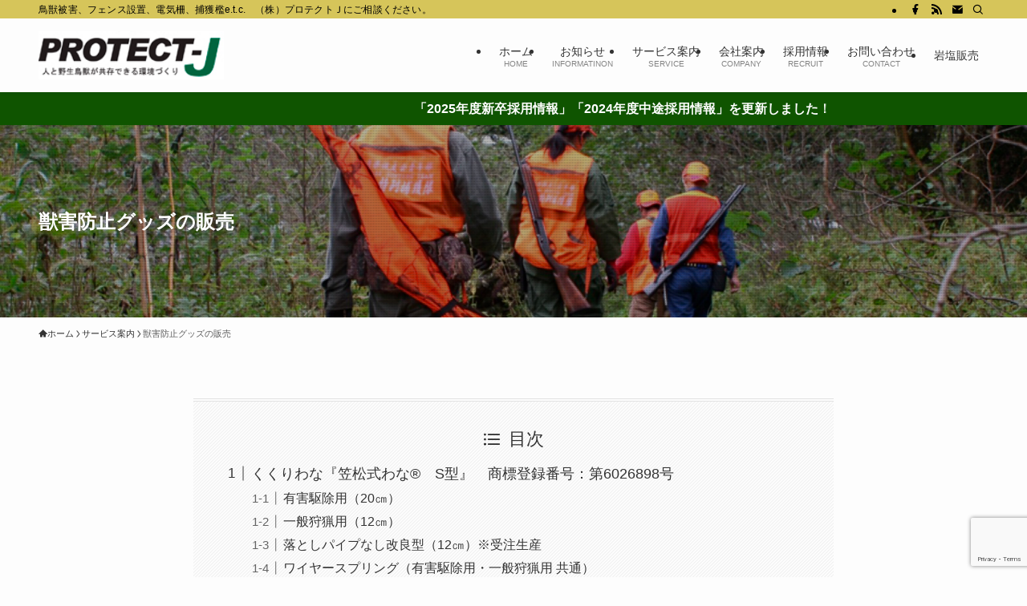

--- FILE ---
content_type: text/html; charset=UTF-8
request_url: https://www.protect-j.co.jp/service/goods-sale-for-animal-damage-prevention/
body_size: 23083
content:
<!DOCTYPE html>
<html lang="ja" data-loaded="false" data-scrolled="false" data-spmenu="closed">
<head>
<meta charset="utf-8">
<meta name="format-detection" content="telephone=no">
<meta http-equiv="X-UA-Compatible" content="IE=edge">
<meta name="viewport" content="width=device-width, viewport-fit=cover">
<title>獣害防止グッズの販売 | 株式会社プロテクトＪ</title>
<meta name='robots' content='max-image-preview:large' />
	<style>img:is([sizes="auto" i], [sizes^="auto," i]) { contain-intrinsic-size: 3000px 1500px }</style>
	<link rel='dns-prefetch' href='//webfonts.xserver.jp' />
<link rel='dns-prefetch' href='//www.googletagmanager.com' />
<link rel="alternate" type="application/rss+xml" title="株式会社プロテクトＪ &raquo; フィード" href="https://www.protect-j.co.jp/feed/" />
<link rel="alternate" type="application/rss+xml" title="株式会社プロテクトＪ &raquo; コメントフィード" href="https://www.protect-j.co.jp/comments/feed/" />

<!-- SEO SIMPLE PACK 3.6.2 -->
<meta name="description" content="獣害対策のプロフェッショナル、(株)プロテクトＪでは、獣害防止グッズの販売も行っています。野生のイノシシやシカなどを捕獲するためのくくり罠や、ネズミやイタチといった小動物からアライグマ、ヌートリア、ハクビシンといった大型動物用のトラップ、さらにはセンサーカメラを使ったクラウド型の野生動物監視システムの導入など。長年の経験と実績から信頼できる獣害防止グッズをご提供します。お問い合わせは（株）プロテクトJまでご連絡ください。">
<link rel="canonical" href="https://www.protect-j.co.jp/service/goods-sale-for-animal-damage-prevention/">
<meta property="og:locale" content="ja_JP">
<meta property="og:type" content="article">
<meta property="og:title" content="獣害防止グッズの販売 | 株式会社プロテクトＪ">
<meta property="og:description" content="獣害対策のプロフェッショナル、(株)プロテクトＪでは、獣害防止グッズの販売も行っています。野生のイノシシやシカなどを捕獲するためのくくり罠や、ネズミやイタチといった小動物からアライグマ、ヌートリア、ハクビシンといった大型動物用のトラップ、さらにはセンサーカメラを使ったクラウド型の野生動物監視システムの導入など。長年の経験と実績から信頼できる獣害防止グッズをご提供します。お問い合わせは（株）プロテクトJまでご連絡ください。">
<meta property="og:url" content="https://www.protect-j.co.jp/service/goods-sale-for-animal-damage-prevention/">
<meta property="og:site_name" content="株式会社プロテクトＪ">
<meta name="twitter:card" content="summary_large_image">
<!-- / SEO SIMPLE PACK -->

<link rel='stylesheet' id='wp-block-library-css' href='https://www.protect-j.co.jp/wp/wp-includes/css/dist/block-library/style.min.css?ver=6.8.3' type='text/css' media='all' />
<link rel='stylesheet' id='swell-icons-css' href='https://www.protect-j.co.jp/wp/wp-content/themes/swell/build/css/swell-icons.css?ver=2.15.0' type='text/css' media='all' />
<link rel='stylesheet' id='main_style-css' href='https://www.protect-j.co.jp/wp/wp-content/themes/swell/build/css/main.css?ver=2.15.0' type='text/css' media='all' />
<link rel='stylesheet' id='swell_blocks-css' href='https://www.protect-j.co.jp/wp/wp-content/themes/swell/build/css/blocks.css?ver=2.15.0' type='text/css' media='all' />
<style id='swell_custom-inline-css' type='text/css'>
:root{--swl-fz--content:4vw;--swl-font_family:"游ゴシック体", "Yu Gothic", YuGothic, "Hiragino Kaku Gothic ProN", "Hiragino Sans", Meiryo, sans-serif;--swl-font_weight:500;--color_main:#d6c55a;--color_text:#333;--color_link:#1176d4;--color_htag:#d6c55a;--color_bg:#fdfdfd;--color_gradient1:#d8ffff;--color_gradient2:#87e7ff;--color_main_thin:rgba(255, 246, 113, 0.05 );--color_main_dark:rgba(161, 148, 68, 1 );--color_list_check:#d6c55a;--color_list_num:#d6c55a;--color_list_good:#86dd7b;--color_list_triangle:#f4e03a;--color_list_bad:#f36060;--color_faq_q:#d55656;--color_faq_a:#6599b7;--color_icon_good:#3cd250;--color_icon_good_bg:#ecffe9;--color_icon_bad:#4b73eb;--color_icon_bad_bg:#eafaff;--color_icon_info:#f578b4;--color_icon_info_bg:#fff0fa;--color_icon_announce:#ffa537;--color_icon_announce_bg:#fff5f0;--color_icon_pen:#7a7a7a;--color_icon_pen_bg:#f7f7f7;--color_icon_book:#787364;--color_icon_book_bg:#f8f6ef;--color_icon_point:#ffa639;--color_icon_check:#86d67c;--color_icon_batsu:#f36060;--color_icon_hatena:#5295cc;--color_icon_caution:#f7da38;--color_icon_memo:#84878a;--color_deep01:#e44141;--color_deep02:#3d79d5;--color_deep03:#63a84d;--color_deep04:#f09f4d;--color_pale01:#fff2f0;--color_pale02:#f3f8fd;--color_pale03:#f1f9ee;--color_pale04:#fdf9ee;--color_mark_blue:#b7e3ff;--color_mark_green:#bdf9c3;--color_mark_yellow:#fcf69f;--color_mark_orange:#ffddbc;--border01:solid 1px var(--color_main);--border02:double 4px var(--color_main);--border03:dashed 2px var(--color_border);--border04:solid 4px var(--color_gray);--card_posts_thumb_ratio:56.25%;--list_posts_thumb_ratio:56.25%;--big_posts_thumb_ratio:56.25%;--thumb_posts_thumb_ratio:56.25%;--blogcard_thumb_ratio:56.25%;--color_header_bg:#fdfdfd;--color_header_text:#333;--color_footer_bg:#f5f1d8;--color_footer_text:#000000;--container_size:1200px;--article_size:900px;--logo_size_sp:60px;--logo_size_pc:60px;--logo_size_pcfix:48px;}.swl-cell-bg[data-icon="doubleCircle"]{--cell-icon-color:#ffc977}.swl-cell-bg[data-icon="circle"]{--cell-icon-color:#94e29c}.swl-cell-bg[data-icon="triangle"]{--cell-icon-color:#eeda2f}.swl-cell-bg[data-icon="close"]{--cell-icon-color:#ec9191}.swl-cell-bg[data-icon="hatena"]{--cell-icon-color:#93c9da}.swl-cell-bg[data-icon="check"]{--cell-icon-color:#94e29c}.swl-cell-bg[data-icon="line"]{--cell-icon-color:#9b9b9b}.cap_box[data-colset="col1"]{--capbox-color:#f59b5f;--capbox-color--bg:#fff8eb}.cap_box[data-colset="col2"]{--capbox-color:#5fb9f5;--capbox-color--bg:#edf5ff}.cap_box[data-colset="col3"]{--capbox-color:#2fcd90;--capbox-color--bg:#eafaf2}.red_{--the-btn-color:#f74a4a;--the-btn-color2:#ffbc49;--the-solid-shadow: rgba(185, 56, 56, 1 )}.blue_{--the-btn-color:#338df4;--the-btn-color2:#35eaff;--the-solid-shadow: rgba(38, 106, 183, 1 )}.green_{--the-btn-color:#62d847;--the-btn-color2:#7bf7bd;--the-solid-shadow: rgba(74, 162, 53, 1 )}.is-style-btn_normal{--the-btn-radius:80px}.is-style-btn_solid{--the-btn-radius:80px}.is-style-btn_shiny{--the-btn-radius:80px}.is-style-btn_line{--the-btn-radius:80px}.post_content blockquote{padding:1.5em 2em 1.5em 3em}.post_content blockquote::before{content:"";display:block;width:5px;height:calc(100% - 3em);top:1.5em;left:1.5em;border-left:solid 1px rgba(180,180,180,.75);border-right:solid 1px rgba(180,180,180,.75);}.mark_blue{background:-webkit-linear-gradient(transparent 64%,var(--color_mark_blue) 0%);background:linear-gradient(transparent 64%,var(--color_mark_blue) 0%)}.mark_green{background:-webkit-linear-gradient(transparent 64%,var(--color_mark_green) 0%);background:linear-gradient(transparent 64%,var(--color_mark_green) 0%)}.mark_yellow{background:-webkit-linear-gradient(transparent 64%,var(--color_mark_yellow) 0%);background:linear-gradient(transparent 64%,var(--color_mark_yellow) 0%)}.mark_orange{background:-webkit-linear-gradient(transparent 64%,var(--color_mark_orange) 0%);background:linear-gradient(transparent 64%,var(--color_mark_orange) 0%)}[class*="is-style-icon_"]{color:#333;border-width:0}[class*="is-style-big_icon_"]{border-width:2px;border-style:solid}[data-col="gray"] .c-balloon__text{background:#f7f7f7;border-color:#ccc}[data-col="gray"] .c-balloon__before{border-right-color:#f7f7f7}[data-col="green"] .c-balloon__text{background:#d1f8c2;border-color:#9ddd93}[data-col="green"] .c-balloon__before{border-right-color:#d1f8c2}[data-col="blue"] .c-balloon__text{background:#e2f6ff;border-color:#93d2f0}[data-col="blue"] .c-balloon__before{border-right-color:#e2f6ff}[data-col="red"] .c-balloon__text{background:#ffebeb;border-color:#f48789}[data-col="red"] .c-balloon__before{border-right-color:#ffebeb}[data-col="yellow"] .c-balloon__text{background:#f9f7d2;border-color:#fbe593}[data-col="yellow"] .c-balloon__before{border-right-color:#f9f7d2}.-type-list2 .p-postList__body::after,.-type-big .p-postList__body::after{content: "READ MORE »";}.c-postThumb__cat{background-color:#d6c55a;color:#000000;background-image: repeating-linear-gradient(-45deg,rgba(255,255,255,.1),rgba(255,255,255,.1) 6px,transparent 6px,transparent 12px)}.post_content h2:where(:not([class^="swell-block-"]):not(.faq_q):not(.p-postList__title)){background:var(--color_htag);padding:.75em 1em;color:#fff}.post_content h2:where(:not([class^="swell-block-"]):not(.faq_q):not(.p-postList__title))::before{position:absolute;display:block;pointer-events:none;content:"";top:-4px;left:0;width:100%;height:calc(100% + 4px);box-sizing:content-box;border-top:solid 2px var(--color_htag);border-bottom:solid 2px var(--color_htag)}.post_content h3:where(:not([class^="swell-block-"]):not(.faq_q):not(.p-postList__title)){padding:0 .5em .5em}.post_content h3:where(:not([class^="swell-block-"]):not(.faq_q):not(.p-postList__title))::before{content:"";width:100%;height:2px;background: repeating-linear-gradient(90deg, var(--color_htag) 0%, var(--color_htag) 29.3%, rgba(150,150,150,.2) 29.3%, rgba(150,150,150,.2) 100%)}.post_content h4:where(:not([class^="swell-block-"]):not(.faq_q):not(.p-postList__title)){padding:0 0 0 16px;border-left:solid 2px var(--color_htag)}.l-footer__widgetArea{color:#000000}.l-header{box-shadow: 0 1px 4px rgba(0,0,0,.12)}.l-header__bar{color:#000000;background:var(--color_main)}.l-header__menuBtn{order:1}.l-header__customBtn{order:3}.l-header__customBtn{color:#fff;background-color:#000000}.c-gnav a::after{background:var(--color_main)}.p-spHeadMenu .menu-item.-current{border-bottom-color:var(--color_main)}.c-gnav > li:hover > a,.c-gnav > .-current > a{background:#f7f7f7;color: #333}.c-gnav .sub-menu{color:#333;background:#fff}.l-fixHeader::before{opacity:1}.c-infoBar{color:#fff;background-color:#0f5400}.c-infoBar__text{font-size:3.8vw}.c-infoBar__btn{background-color:var(--color_main) !important}#pagetop{border-radius:50%}.c-widget__title.-spmenu{padding:.5em .75em;border-radius:var(--swl-radius--2, 0px);background:var(--color_main);color:#fff;}.c-widget__title.-footer{padding:.5em}.c-widget__title.-footer::before{content:"";bottom:0;left:0;width:40%;z-index:1;background:var(--color_main)}.c-widget__title.-footer::after{content:"";bottom:0;left:0;width:100%;background:var(--color_border)}.c-secTitle{border-left:solid 2px var(--color_main);padding:0em .75em}.p-spMenu{color:#333}.p-spMenu__inner::before{background:#fdfdfd;opacity:1}.p-spMenu__overlay{background:#000;opacity:0.6}[class*="page-numbers"]{color:#fff;background-color:#dedede}a{text-decoration: none}.l-topTitleArea.c-filterLayer::before{background-color:#000;opacity:0.2;content:""}@media screen and (min-width: 960px){:root{}}@media screen and (max-width: 959px){:root{}.l-header__logo{order:2;text-align:center}}@media screen and (min-width: 600px){:root{--swl-fz--content:18px;}.c-infoBar__text{font-size:16px}}@media screen and (max-width: 599px){:root{}}@media (min-width: 1108px) {.alignwide{left:-100px;width:calc(100% + 200px);}}@media (max-width: 1108px) {.-sidebar-off .swell-block-fullWide__inner.l-container .alignwide{left:0px;width:100%;}}.l-fixHeader .l-fixHeader__gnav{order:0}[data-scrolled=true] .l-fixHeader[data-ready]{opacity:1;-webkit-transform:translateY(0)!important;transform:translateY(0)!important;visibility:visible}.-body-solid .l-fixHeader{box-shadow:0 2px 4px var(--swl-color_shadow)}.l-fixHeader__inner{align-items:stretch;color:var(--color_header_text);display:flex;padding-bottom:0;padding-top:0;position:relative;z-index:1}.l-fixHeader__logo{align-items:center;display:flex;line-height:1;margin-right:24px;order:0;padding:16px 0}.c-infoBar{overflow:hidden;position:relative;width:100%}.c-infoBar.-bg-stripe:before{background-image:repeating-linear-gradient(-45deg,#fff 0 6px,transparent 6px 12px);content:"";display:block;opacity:.1}.c-infoBar__link{text-decoration:none;z-index:0}.c-infoBar__link,.c-infoBar__text{color:inherit;display:block;position:relative}.c-infoBar__text{font-weight:700;padding:8px 0;z-index:1}.c-infoBar__text.-flow-on{-webkit-animation:flowing_text 12s linear infinite;animation:flowing_text 12s linear infinite;-webkit-animation-duration:12s;animation-duration:12s;text-align:left;-webkit-transform:translateX(100%);transform:translateX(100%);white-space:nowrap}.c-infoBar__text.-flow-off{align-items:center;display:flex;flex-wrap:wrap;justify-content:center;text-align:center}.c-infoBar__btn{border-radius:40px;box-shadow:0 2px 4px var(--swl-color_shadow);color:#fff;display:block;font-size:.95em;line-height:2;margin-left:1em;min-width:1em;padding:0 1em;text-decoration:none;width:auto}@media (min-width:960px){.c-infoBar__text.-flow-on{-webkit-animation-duration:20s;animation-duration:20s}}@media (min-width:1200px){.c-infoBar__text.-flow-on{-webkit-animation-duration:24s;animation-duration:24s}}@media (min-width:1600px){.c-infoBar__text.-flow-on{-webkit-animation-duration:30s;animation-duration:30s}}.is-style-btn_normal a,.is-style-btn_shiny a{box-shadow:var(--swl-btn_shadow)}.c-shareBtns__btn,.is-style-balloon>.c-tabList .c-tabList__button,.p-snsCta,[class*=page-numbers]{box-shadow:var(--swl-box_shadow)}.p-articleThumb__img,.p-articleThumb__youtube{box-shadow:var(--swl-img_shadow)}.p-pickupBanners__item .c-bannerLink,.p-postList__thumb{box-shadow:0 2px 8px rgba(0,0,0,.1),0 4px 4px -4px rgba(0,0,0,.1)}.p-postList.-w-ranking li:before{background-image:repeating-linear-gradient(-45deg,hsla(0,0%,100%,.1),hsla(0,0%,100%,.1) 6px,transparent 0,transparent 12px);box-shadow:1px 1px 4px rgba(0,0,0,.2)}.l-header__bar{position:relative;width:100%}.l-header__bar .c-catchphrase{color:inherit;font-size:12px;letter-spacing:var(--swl-letter_spacing,.2px);line-height:14px;margin-right:auto;overflow:hidden;padding:4px 0;white-space:nowrap;width:50%}.l-header__bar .c-iconList .c-iconList__link{margin:0;padding:4px 6px}.l-header__barInner{align-items:center;display:flex;justify-content:flex-end}@media (min-width:960px){.-series .l-header__inner{align-items:stretch;display:flex}.-series .l-header__logo{align-items:center;display:flex;flex-wrap:wrap;margin-right:24px;padding:16px 0}.-series .l-header__logo .c-catchphrase{font-size:13px;padding:4px 0}.-series .c-headLogo{margin-right:16px}.-series-right .l-header__inner{justify-content:space-between}.-series-right .c-gnavWrap{margin-left:auto}.-series-right .w-header{margin-left:12px}.-series-left .w-header{margin-left:auto}}@media (min-width:960px) and (min-width:600px){.-series .c-headLogo{max-width:400px}}.c-gnav .sub-menu a:before,.c-listMenu a:before{-webkit-font-smoothing:antialiased;-moz-osx-font-smoothing:grayscale;font-family:icomoon!important;font-style:normal;font-variant:normal;font-weight:400;line-height:1;text-transform:none}.c-submenuToggleBtn{display:none}.c-listMenu a{padding:.75em 1em .75em 1.5em;transition:padding .25s}.c-listMenu a:hover{padding-left:1.75em;padding-right:.75em}.c-gnav .sub-menu a:before,.c-listMenu a:before{color:inherit;content:"\e921";display:inline-block;left:2px;position:absolute;top:50%;-webkit-transform:translateY(-50%);transform:translateY(-50%);vertical-align:middle}.widget_categories>ul>.cat-item>a,.wp-block-categories-list>li>a{padding-left:1.75em}.c-listMenu .children,.c-listMenu .sub-menu{margin:0}.c-listMenu .children a,.c-listMenu .sub-menu a{font-size:.9em;padding-left:2.5em}.c-listMenu .children a:before,.c-listMenu .sub-menu a:before{left:1em}.c-listMenu .children a:hover,.c-listMenu .sub-menu a:hover{padding-left:2.75em}.c-listMenu .children ul a,.c-listMenu .sub-menu ul a{padding-left:3.25em}.c-listMenu .children ul a:before,.c-listMenu .sub-menu ul a:before{left:1.75em}.c-listMenu .children ul a:hover,.c-listMenu .sub-menu ul a:hover{padding-left:3.5em}.c-gnav li:hover>.sub-menu{opacity:1;visibility:visible}.c-gnav .sub-menu:before{background:inherit;content:"";height:100%;left:0;position:absolute;top:0;width:100%;z-index:0}.c-gnav .sub-menu .sub-menu{left:100%;top:0;z-index:-1}.c-gnav .sub-menu a{padding-left:2em}.c-gnav .sub-menu a:before{left:.5em}.c-gnav .sub-menu a:hover .ttl{left:4px}:root{--color_content_bg:var(--color_bg);}.c-widget__title.-side{padding:.5em}.c-widget__title.-side::before{content:"";bottom:0;left:0;width:40%;z-index:1;background:var(--color_main)}.c-widget__title.-side::after{content:"";bottom:0;left:0;width:100%;background:var(--color_border)}.page.-index-off .w-beforeToc{display:none}@media screen and (min-width: 960px){:root{}}@media screen and (max-width: 959px){:root{}}@media screen and (min-width: 600px){:root{}}@media screen and (max-width: 599px){:root{}}.swell-block-fullWide__inner.l-container{--swl-fw_inner_pad:var(--swl-pad_container,0px)}@media (min-width:960px){.-sidebar-on .l-content .alignfull,.-sidebar-on .l-content .alignwide{left:-16px;width:calc(100% + 32px)}.swell-block-fullWide__inner.l-article{--swl-fw_inner_pad:var(--swl-pad_post_content,0px)}.-sidebar-on .swell-block-fullWide__inner .alignwide{left:0;width:100%}.-sidebar-on .swell-block-fullWide__inner .alignfull{left:calc(0px - var(--swl-fw_inner_pad, 0))!important;margin-left:0!important;margin-right:0!important;width:calc(100% + var(--swl-fw_inner_pad, 0)*2)!important}}.l-topTitleArea{align-items:center;display:flex;margin:0;min-height:11em;overflow:hidden;padding:1.5em 0;position:relative;width:100%}.l-topTitleArea .u-thin{opacity:1}.l-topTitleArea .c-postTitle__date{border-color:#fff}.l-topTitleArea .c-categoryList,.l-topTitleArea .c-tagList{color:#fff}.l-topTitleArea .c-categoryList__link,.l-topTitleArea .c-tagList__link{background:none;color:#fff}.l-topTitleArea .c-categoryList__link{border:1px solid #fff}.l-topTitleArea .c-tagList__link{border-bottom:1px solid #fff;border-radius:0;padding:4px .25em}.l-topTitleArea__body{color:#fff;position:relative;text-shadow:1px 1px 0 rgba(0,0,0,.1);width:100%;z-index:3}@media (min-width:600px){.l-topTitleArea{min-height:240px;padding:1em 0}}.-index-off .p-toc,.swell-toc-placeholder:empty{display:none}.p-toc.-modal{height:100%;margin:0;overflow-y:auto;padding:0}#main_content .p-toc{border-radius:var(--swl-radius--2,0);margin:4em auto;max-width:800px}#sidebar .p-toc{margin-top:-.5em}.p-toc .__pn:before{content:none!important;counter-increment:none}.p-toc .__prev{margin:0 0 1em}.p-toc .__next{margin:1em 0 0}.p-toc.is-omitted:not([data-omit=ct]) [data-level="2"] .p-toc__childList{height:0;margin-bottom:-.5em;visibility:hidden}.p-toc.is-omitted:not([data-omit=nest]){position:relative}.p-toc.is-omitted:not([data-omit=nest]):before{background:linear-gradient(hsla(0,0%,100%,0),var(--color_bg));bottom:5em;content:"";height:4em;left:0;opacity:.75;pointer-events:none;position:absolute;width:100%;z-index:1}.p-toc.is-omitted:not([data-omit=nest]):after{background:var(--color_bg);bottom:0;content:"";height:5em;left:0;opacity:.75;position:absolute;width:100%;z-index:1}.p-toc.is-omitted:not([data-omit=nest]) .__next,.p-toc.is-omitted:not([data-omit=nest]) [data-omit="1"]{display:none}.p-toc .p-toc__expandBtn{background-color:#f7f7f7;border:rgba(0,0,0,.2);border-radius:5em;box-shadow:0 0 0 1px #bbb;color:#333;display:block;font-size:14px;line-height:1.5;margin:.75em auto 0;min-width:6em;padding:.5em 1em;position:relative;transition:box-shadow .25s;z-index:2}.p-toc[data-omit=nest] .p-toc__expandBtn{display:inline-block;font-size:13px;margin:0 0 0 1.25em;padding:.5em .75em}.p-toc:not([data-omit=nest]) .p-toc__expandBtn:after,.p-toc:not([data-omit=nest]) .p-toc__expandBtn:before{border-top-color:inherit;border-top-style:dotted;border-top-width:3px;content:"";display:block;height:1px;position:absolute;top:calc(50% - 1px);transition:border-color .25s;width:100%;width:22px}.p-toc:not([data-omit=nest]) .p-toc__expandBtn:before{right:calc(100% + 1em)}.p-toc:not([data-omit=nest]) .p-toc__expandBtn:after{left:calc(100% + 1em)}.p-toc.is-expanded .p-toc__expandBtn{border-color:transparent}.p-toc__ttl{display:block;font-size:1.2em;line-height:1;position:relative;text-align:center}.p-toc__ttl:before{content:"\e918";display:inline-block;font-family:icomoon;margin-right:.5em;padding-bottom:2px;vertical-align:middle}#index_modal .p-toc__ttl{margin-bottom:.5em}.p-toc__list li{line-height:1.6}.p-toc__list>li+li{margin-top:.5em}.p-toc__list .p-toc__childList{padding-left:.5em}.p-toc__list [data-level="3"]{font-size:.9em}.p-toc__list .mininote{display:none}.post_content .p-toc__list{padding-left:0}#sidebar .p-toc__list{margin-bottom:0}#sidebar .p-toc__list .p-toc__childList{padding-left:0}.p-toc__link{color:inherit;font-size:inherit;text-decoration:none}.p-toc__link:hover{opacity:.8}.p-toc.-double{background:var(--color_gray);background:linear-gradient(-45deg,transparent 25%,var(--color_gray) 25%,var(--color_gray) 50%,transparent 50%,transparent 75%,var(--color_gray) 75%,var(--color_gray));background-clip:padding-box;background-size:4px 4px;border-bottom:4px double var(--color_border);border-top:4px double var(--color_border);padding:1.5em 1em 1em}.p-toc.-double .p-toc__ttl{margin-bottom:.75em}@media (min-width:960px){#main_content .p-toc{width:92%}}@media (hover:hover){.p-toc .p-toc__expandBtn:hover{border-color:transparent;box-shadow:0 0 0 2px currentcolor}}@media (min-width:600px){.p-toc.-double{padding:2em}}#content{margin-bottom:0;}.w-beforeFooter{margin-top:0;}
</style>
<link rel='stylesheet' id='swell-parts/footer-css' href='https://www.protect-j.co.jp/wp/wp-content/themes/swell/build/css/modules/parts/footer.css?ver=2.15.0' type='text/css' media='all' />
<link rel='stylesheet' id='swell-page/page-css' href='https://www.protect-j.co.jp/wp/wp-content/themes/swell/build/css/modules/page/page.css?ver=2.15.0' type='text/css' media='all' />
<style id='classic-theme-styles-inline-css' type='text/css'>
/*! This file is auto-generated */
.wp-block-button__link{color:#fff;background-color:#32373c;border-radius:9999px;box-shadow:none;text-decoration:none;padding:calc(.667em + 2px) calc(1.333em + 2px);font-size:1.125em}.wp-block-file__button{background:#32373c;color:#fff;text-decoration:none}
</style>
<style id='global-styles-inline-css' type='text/css'>
:root{--wp--preset--aspect-ratio--square: 1;--wp--preset--aspect-ratio--4-3: 4/3;--wp--preset--aspect-ratio--3-4: 3/4;--wp--preset--aspect-ratio--3-2: 3/2;--wp--preset--aspect-ratio--2-3: 2/3;--wp--preset--aspect-ratio--16-9: 16/9;--wp--preset--aspect-ratio--9-16: 9/16;--wp--preset--color--black: #000;--wp--preset--color--cyan-bluish-gray: #abb8c3;--wp--preset--color--white: #fff;--wp--preset--color--pale-pink: #f78da7;--wp--preset--color--vivid-red: #cf2e2e;--wp--preset--color--luminous-vivid-orange: #ff6900;--wp--preset--color--luminous-vivid-amber: #fcb900;--wp--preset--color--light-green-cyan: #7bdcb5;--wp--preset--color--vivid-green-cyan: #00d084;--wp--preset--color--pale-cyan-blue: #8ed1fc;--wp--preset--color--vivid-cyan-blue: #0693e3;--wp--preset--color--vivid-purple: #9b51e0;--wp--preset--color--swl-main: var(--color_main);--wp--preset--color--swl-main-thin: var(--color_main_thin);--wp--preset--color--swl-gray: var(--color_gray);--wp--preset--color--swl-deep-01: var(--color_deep01);--wp--preset--color--swl-deep-02: var(--color_deep02);--wp--preset--color--swl-deep-03: var(--color_deep03);--wp--preset--color--swl-deep-04: var(--color_deep04);--wp--preset--color--swl-pale-01: var(--color_pale01);--wp--preset--color--swl-pale-02: var(--color_pale02);--wp--preset--color--swl-pale-03: var(--color_pale03);--wp--preset--color--swl-pale-04: var(--color_pale04);--wp--preset--gradient--vivid-cyan-blue-to-vivid-purple: linear-gradient(135deg,rgba(6,147,227,1) 0%,rgb(155,81,224) 100%);--wp--preset--gradient--light-green-cyan-to-vivid-green-cyan: linear-gradient(135deg,rgb(122,220,180) 0%,rgb(0,208,130) 100%);--wp--preset--gradient--luminous-vivid-amber-to-luminous-vivid-orange: linear-gradient(135deg,rgba(252,185,0,1) 0%,rgba(255,105,0,1) 100%);--wp--preset--gradient--luminous-vivid-orange-to-vivid-red: linear-gradient(135deg,rgba(255,105,0,1) 0%,rgb(207,46,46) 100%);--wp--preset--gradient--very-light-gray-to-cyan-bluish-gray: linear-gradient(135deg,rgb(238,238,238) 0%,rgb(169,184,195) 100%);--wp--preset--gradient--cool-to-warm-spectrum: linear-gradient(135deg,rgb(74,234,220) 0%,rgb(151,120,209) 20%,rgb(207,42,186) 40%,rgb(238,44,130) 60%,rgb(251,105,98) 80%,rgb(254,248,76) 100%);--wp--preset--gradient--blush-light-purple: linear-gradient(135deg,rgb(255,206,236) 0%,rgb(152,150,240) 100%);--wp--preset--gradient--blush-bordeaux: linear-gradient(135deg,rgb(254,205,165) 0%,rgb(254,45,45) 50%,rgb(107,0,62) 100%);--wp--preset--gradient--luminous-dusk: linear-gradient(135deg,rgb(255,203,112) 0%,rgb(199,81,192) 50%,rgb(65,88,208) 100%);--wp--preset--gradient--pale-ocean: linear-gradient(135deg,rgb(255,245,203) 0%,rgb(182,227,212) 50%,rgb(51,167,181) 100%);--wp--preset--gradient--electric-grass: linear-gradient(135deg,rgb(202,248,128) 0%,rgb(113,206,126) 100%);--wp--preset--gradient--midnight: linear-gradient(135deg,rgb(2,3,129) 0%,rgb(40,116,252) 100%);--wp--preset--font-size--small: 0.9em;--wp--preset--font-size--medium: 1.1em;--wp--preset--font-size--large: 1.25em;--wp--preset--font-size--x-large: 42px;--wp--preset--font-size--xs: 0.75em;--wp--preset--font-size--huge: 1.6em;--wp--preset--spacing--20: 0.44rem;--wp--preset--spacing--30: 0.67rem;--wp--preset--spacing--40: 1rem;--wp--preset--spacing--50: 1.5rem;--wp--preset--spacing--60: 2.25rem;--wp--preset--spacing--70: 3.38rem;--wp--preset--spacing--80: 5.06rem;--wp--preset--shadow--natural: 6px 6px 9px rgba(0, 0, 0, 0.2);--wp--preset--shadow--deep: 12px 12px 50px rgba(0, 0, 0, 0.4);--wp--preset--shadow--sharp: 6px 6px 0px rgba(0, 0, 0, 0.2);--wp--preset--shadow--outlined: 6px 6px 0px -3px rgba(255, 255, 255, 1), 6px 6px rgba(0, 0, 0, 1);--wp--preset--shadow--crisp: 6px 6px 0px rgba(0, 0, 0, 1);}:where(.is-layout-flex){gap: 0.5em;}:where(.is-layout-grid){gap: 0.5em;}body .is-layout-flex{display: flex;}.is-layout-flex{flex-wrap: wrap;align-items: center;}.is-layout-flex > :is(*, div){margin: 0;}body .is-layout-grid{display: grid;}.is-layout-grid > :is(*, div){margin: 0;}:where(.wp-block-columns.is-layout-flex){gap: 2em;}:where(.wp-block-columns.is-layout-grid){gap: 2em;}:where(.wp-block-post-template.is-layout-flex){gap: 1.25em;}:where(.wp-block-post-template.is-layout-grid){gap: 1.25em;}.has-black-color{color: var(--wp--preset--color--black) !important;}.has-cyan-bluish-gray-color{color: var(--wp--preset--color--cyan-bluish-gray) !important;}.has-white-color{color: var(--wp--preset--color--white) !important;}.has-pale-pink-color{color: var(--wp--preset--color--pale-pink) !important;}.has-vivid-red-color{color: var(--wp--preset--color--vivid-red) !important;}.has-luminous-vivid-orange-color{color: var(--wp--preset--color--luminous-vivid-orange) !important;}.has-luminous-vivid-amber-color{color: var(--wp--preset--color--luminous-vivid-amber) !important;}.has-light-green-cyan-color{color: var(--wp--preset--color--light-green-cyan) !important;}.has-vivid-green-cyan-color{color: var(--wp--preset--color--vivid-green-cyan) !important;}.has-pale-cyan-blue-color{color: var(--wp--preset--color--pale-cyan-blue) !important;}.has-vivid-cyan-blue-color{color: var(--wp--preset--color--vivid-cyan-blue) !important;}.has-vivid-purple-color{color: var(--wp--preset--color--vivid-purple) !important;}.has-black-background-color{background-color: var(--wp--preset--color--black) !important;}.has-cyan-bluish-gray-background-color{background-color: var(--wp--preset--color--cyan-bluish-gray) !important;}.has-white-background-color{background-color: var(--wp--preset--color--white) !important;}.has-pale-pink-background-color{background-color: var(--wp--preset--color--pale-pink) !important;}.has-vivid-red-background-color{background-color: var(--wp--preset--color--vivid-red) !important;}.has-luminous-vivid-orange-background-color{background-color: var(--wp--preset--color--luminous-vivid-orange) !important;}.has-luminous-vivid-amber-background-color{background-color: var(--wp--preset--color--luminous-vivid-amber) !important;}.has-light-green-cyan-background-color{background-color: var(--wp--preset--color--light-green-cyan) !important;}.has-vivid-green-cyan-background-color{background-color: var(--wp--preset--color--vivid-green-cyan) !important;}.has-pale-cyan-blue-background-color{background-color: var(--wp--preset--color--pale-cyan-blue) !important;}.has-vivid-cyan-blue-background-color{background-color: var(--wp--preset--color--vivid-cyan-blue) !important;}.has-vivid-purple-background-color{background-color: var(--wp--preset--color--vivid-purple) !important;}.has-black-border-color{border-color: var(--wp--preset--color--black) !important;}.has-cyan-bluish-gray-border-color{border-color: var(--wp--preset--color--cyan-bluish-gray) !important;}.has-white-border-color{border-color: var(--wp--preset--color--white) !important;}.has-pale-pink-border-color{border-color: var(--wp--preset--color--pale-pink) !important;}.has-vivid-red-border-color{border-color: var(--wp--preset--color--vivid-red) !important;}.has-luminous-vivid-orange-border-color{border-color: var(--wp--preset--color--luminous-vivid-orange) !important;}.has-luminous-vivid-amber-border-color{border-color: var(--wp--preset--color--luminous-vivid-amber) !important;}.has-light-green-cyan-border-color{border-color: var(--wp--preset--color--light-green-cyan) !important;}.has-vivid-green-cyan-border-color{border-color: var(--wp--preset--color--vivid-green-cyan) !important;}.has-pale-cyan-blue-border-color{border-color: var(--wp--preset--color--pale-cyan-blue) !important;}.has-vivid-cyan-blue-border-color{border-color: var(--wp--preset--color--vivid-cyan-blue) !important;}.has-vivid-purple-border-color{border-color: var(--wp--preset--color--vivid-purple) !important;}.has-vivid-cyan-blue-to-vivid-purple-gradient-background{background: var(--wp--preset--gradient--vivid-cyan-blue-to-vivid-purple) !important;}.has-light-green-cyan-to-vivid-green-cyan-gradient-background{background: var(--wp--preset--gradient--light-green-cyan-to-vivid-green-cyan) !important;}.has-luminous-vivid-amber-to-luminous-vivid-orange-gradient-background{background: var(--wp--preset--gradient--luminous-vivid-amber-to-luminous-vivid-orange) !important;}.has-luminous-vivid-orange-to-vivid-red-gradient-background{background: var(--wp--preset--gradient--luminous-vivid-orange-to-vivid-red) !important;}.has-very-light-gray-to-cyan-bluish-gray-gradient-background{background: var(--wp--preset--gradient--very-light-gray-to-cyan-bluish-gray) !important;}.has-cool-to-warm-spectrum-gradient-background{background: var(--wp--preset--gradient--cool-to-warm-spectrum) !important;}.has-blush-light-purple-gradient-background{background: var(--wp--preset--gradient--blush-light-purple) !important;}.has-blush-bordeaux-gradient-background{background: var(--wp--preset--gradient--blush-bordeaux) !important;}.has-luminous-dusk-gradient-background{background: var(--wp--preset--gradient--luminous-dusk) !important;}.has-pale-ocean-gradient-background{background: var(--wp--preset--gradient--pale-ocean) !important;}.has-electric-grass-gradient-background{background: var(--wp--preset--gradient--electric-grass) !important;}.has-midnight-gradient-background{background: var(--wp--preset--gradient--midnight) !important;}.has-small-font-size{font-size: var(--wp--preset--font-size--small) !important;}.has-medium-font-size{font-size: var(--wp--preset--font-size--medium) !important;}.has-large-font-size{font-size: var(--wp--preset--font-size--large) !important;}.has-x-large-font-size{font-size: var(--wp--preset--font-size--x-large) !important;}
:where(.wp-block-post-template.is-layout-flex){gap: 1.25em;}:where(.wp-block-post-template.is-layout-grid){gap: 1.25em;}
:where(.wp-block-columns.is-layout-flex){gap: 2em;}:where(.wp-block-columns.is-layout-grid){gap: 2em;}
:root :where(.wp-block-pullquote){font-size: 1.5em;line-height: 1.6;}
</style>
<link rel='stylesheet' id='contact-form-7-css' href='https://www.protect-j.co.jp/wp/wp-content/plugins/contact-form-7/includes/css/styles.css?ver=6.1.2' type='text/css' media='all' />
<link rel='stylesheet' id='contact-form-7-confirm-css' href='https://www.protect-j.co.jp/wp/wp-content/plugins/contact-form-7-add-confirm/includes/css/styles.css?ver=5.1' type='text/css' media='all' />
<link rel='stylesheet' id='child_style-css' href='https://www.protect-j.co.jp/wp/wp-content/themes/swell_child/style.css?ver=2024110750604' type='text/css' media='all' />
<script type="text/javascript" src="https://www.protect-j.co.jp/wp/wp-includes/js/jquery/jquery.min.js?ver=3.7.1" id="jquery-core-js"></script>
<script type="text/javascript" src="//webfonts.xserver.jp/js/xserverv3.js?fadein=0&amp;ver=2.0.8" id="typesquare_std-js"></script>

<!-- Site Kit によって追加された Google タグ（gtag.js）スニペット -->
<!-- Google アナリティクス スニペット (Site Kit が追加) -->
<script type="text/javascript" src="https://www.googletagmanager.com/gtag/js?id=GT-NCTZBH5K" id="google_gtagjs-js" async></script>
<script type="text/javascript" id="google_gtagjs-js-after">
/* <![CDATA[ */
window.dataLayer = window.dataLayer || [];function gtag(){dataLayer.push(arguments);}
gtag("set","linker",{"domains":["www.protect-j.co.jp"]});
gtag("js", new Date());
gtag("set", "developer_id.dZTNiMT", true);
gtag("config", "GT-NCTZBH5K");
 window._googlesitekit = window._googlesitekit || {}; window._googlesitekit.throttledEvents = []; window._googlesitekit.gtagEvent = (name, data) => { var key = JSON.stringify( { name, data } ); if ( !! window._googlesitekit.throttledEvents[ key ] ) { return; } window._googlesitekit.throttledEvents[ key ] = true; setTimeout( () => { delete window._googlesitekit.throttledEvents[ key ]; }, 5 ); gtag( "event", name, { ...data, event_source: "site-kit" } ); }; 
/* ]]> */
</script>

<noscript><link href="https://www.protect-j.co.jp/wp/wp-content/themes/swell/build/css/noscript.css" rel="stylesheet"></noscript>
<link rel="https://api.w.org/" href="https://www.protect-j.co.jp/wp-json/" /><link rel="alternate" title="JSON" type="application/json" href="https://www.protect-j.co.jp/wp-json/wp/v2/pages/561" /><link rel='shortlink' href='https://www.protect-j.co.jp/?p=561' />
<meta name="generator" content="Site Kit by Google 1.170.0" /><link rel="icon" href="https://www.protect-j.co.jp/wp/wp-content/uploads/2024/02/protect-j-150x150.png" sizes="32x32" />
<link rel="icon" href="https://www.protect-j.co.jp/wp/wp-content/uploads/2024/02/protect-j-300x300.png" sizes="192x192" />
<link rel="apple-touch-icon" href="https://www.protect-j.co.jp/wp/wp-content/uploads/2024/02/protect-j-300x300.png" />
<meta name="msapplication-TileImage" content="https://www.protect-j.co.jp/wp/wp-content/uploads/2024/02/protect-j-300x300.png" />
		<style type="text/css" id="wp-custom-css">
			.in { max-width: 100%;}		</style>
		
<link rel="stylesheet" href="https://www.protect-j.co.jp/wp/wp-content/themes/swell/build/css/print.css" media="print" >
<!-- Google tag (gtag.js) -->
<script async src="https://www.googletagmanager.com/gtag/js?id=G-F2NJZJ59KH"></script>
<script>
  window.dataLayer = window.dataLayer || [];
  function gtag(){dataLayer.push(arguments);}
  gtag('js', new Date());

  gtag('config', 'G-F2NJZJ59KH');
</script>
</head>
<body>
<div id="body_wrap" class="wp-singular page-template-default page page-id-561 page-child parent-pageid-536 wp-theme-swell wp-child-theme-swell_child -body-solid -bg-fix -sidebar-off -frame-off id_561" >
<div id="sp_menu" class="p-spMenu -left">
	<div class="p-spMenu__inner">
		<div class="p-spMenu__closeBtn">
			<button class="c-iconBtn -menuBtn c-plainBtn" data-onclick="toggleMenu" aria-label="メニューを閉じる">
				<i class="c-iconBtn__icon icon-close-thin"></i>
			</button>
		</div>
		<div class="p-spMenu__body">
			<div class="c-widget__title -spmenu">
				MENU			</div>
			<div class="p-spMenu__nav">
				<ul class="c-spnav c-listMenu"><li class="menu-item menu-item-type-post_type menu-item-object-page menu-item-home menu-item-1600"><a href="https://www.protect-j.co.jp/">ホーム<span class="c-smallNavTitle desc">HOME</span></a></li>
<li class="menu-item menu-item-type-post_type menu-item-object-page menu-item-1599"><a href="https://www.protect-j.co.jp/info/">お知らせ<span class="c-smallNavTitle desc">INFORMATINON</span></a></li>
<li class="menu-item menu-item-type-post_type menu-item-object-page current-page-ancestor current-menu-ancestor current-menu-parent current-page-parent current_page_parent current_page_ancestor menu-item-has-children menu-item-1601"><a href="https://www.protect-j.co.jp/service/">サービス案内<span class="c-smallNavTitle desc">SERVICE</span></a>
<ul class="sub-menu">
	<li class="menu-item menu-item-type-post_type menu-item-object-page menu-item-974"><a href="https://www.protect-j.co.jp/service/trap/">罠・捕獲計画</a></li>
	<li class="menu-item menu-item-type-post_type menu-item-object-page menu-item-2856"><a href="https://www.protect-j.co.jp/service/shikasonic-inodon-kumadon/">鹿ソニック・いのドン・くまドン</a></li>
	<li class="menu-item menu-item-type-post_type menu-item-object-page menu-item-973"><a href="https://www.protect-j.co.jp/service/fence/">フェンス</a></li>
	<li class="menu-item menu-item-type-post_type menu-item-object-page current-menu-item page_item page-item-561 current_page_item menu-item-972"><a href="https://www.protect-j.co.jp/service/goods-sale-for-animal-damage-prevention/" aria-current="page">獣害防止グッズの販売</a></li>
	<li class="menu-item menu-item-type-post_type menu-item-object-page menu-item-2040"><a href="https://www.protect-j.co.jp/service/golf-course-animal-damage/">ゴルフ場の獣害対策（フェンスの設置・アドバイス・施工レクチャー）</a></li>
	<li class="menu-item menu-item-type-post_type menu-item-object-page menu-item-971"><a href="https://www.protect-j.co.jp/service/investigation/">調査</a></li>
	<li class="menu-item menu-item-type-post_type menu-item-object-page menu-item-1237"><a href="https://www.protect-j.co.jp/service/portable-radio/">デジタル簡易無線</a></li>
	<li class="menu-item menu-item-type-post_type menu-item-object-page menu-item-1106"><a href="https://www.protect-j.co.jp/service/rental-of-capturing-equipment/">捕獲用設備レンタル</a></li>
	<li class="menu-item menu-item-type-post_type menu-item-object-page menu-item-1688"><a href="https://www.protect-j.co.jp/service/ganen/">岩塩の販売</a></li>
</ul>
</li>
<li class="menu-item menu-item-type-post_type menu-item-object-page menu-item-975"><a href="https://www.protect-j.co.jp/company/">会社案内<span class="c-smallNavTitle desc">COMPANY</span></a></li>
<li class="menu-item menu-item-type-post_type menu-item-object-page menu-item-1594"><a href="https://www.protect-j.co.jp/recruit/">採用情報<span class="c-smallNavTitle desc">RECRUIT</span></a></li>
<li class="menu-item menu-item-type-post_type menu-item-object-page menu-item-976"><a href="https://www.protect-j.co.jp/contact/">お問い合わせ<span class="c-smallNavTitle desc">CONTACT</span></a></li>
<li class="menu-item menu-item-type-custom menu-item-object-custom menu-item-2751"><a href="https://rock-salt.protect-j.co.jp/">岩塩販売</a></li>
</ul>			</div>
					</div>
	</div>
	<div class="p-spMenu__overlay c-overlay" data-onclick="toggleMenu"></div>
</div>
<header id="header" class="l-header -series -series-right" data-spfix="1">
	<div class="l-header__bar pc_">
	<div class="l-header__barInner l-container">
		<div class="c-catchphrase">鳥獣被害、フェンス設置、電気柵、捕獲檻e.t.c.　（株）プロテクトＪにご相談ください。</div><ul class="c-iconList">
						<li class="c-iconList__item -facebook">
						<a href="https://www.facebook.com/%E6%A0%AA%E5%BC%8F%E4%BC%9A%E7%A4%BE%E3%83%97%E3%83%AD%E3%83%86%E3%82%AF%E3%83%88j-689788691040066" target="_blank" rel="noopener" class="c-iconList__link u-fz-14 hov-flash" aria-label="facebook">
							<i class="c-iconList__icon icon-facebook" role="presentation"></i>
						</a>
					</li>
									<li class="c-iconList__item -rss">
						<a href="https://www.protect-j.co.jp/feed/" target="_blank" rel="noopener" class="c-iconList__link u-fz-14 hov-flash" aria-label="rss">
							<i class="c-iconList__icon icon-rss" role="presentation"></i>
						</a>
					</li>
									<li class="c-iconList__item -contact">
						<a href="http://project-j.co.jp/contact/" target="_blank" rel="noopener" class="c-iconList__link u-fz-14 hov-flash" aria-label="contact">
							<i class="c-iconList__icon icon-contact" role="presentation"></i>
						</a>
					</li>
									<li class="c-iconList__item -search">
						<button class="c-iconList__link c-plainBtn u-fz-14 hov-flash" data-onclick="toggleSearch" aria-label="検索">
							<i class="c-iconList__icon icon-search" role="presentation"></i>
						</button>
					</li>
				</ul>
	</div>
</div>
	<div class="l-header__inner l-container">
		<div class="l-header__logo">
			<div class="c-headLogo -img"><a href="https://www.protect-j.co.jp/" title="株式会社プロテクトＪ" class="c-headLogo__link" rel="home"><img width="200" height="52"  src="https://www.protect-j.co.jp/wp/wp-content/uploads/2017/10/logo.jpg" alt="株式会社プロテクトＪ" class="c-headLogo__img" sizes="(max-width: 959px) 50vw, 800px" decoding="async" loading="eager" ></a></div>					</div>
		<nav id="gnav" class="l-header__gnav c-gnavWrap">
					<ul class="c-gnav">
			<li class="menu-item menu-item-type-post_type menu-item-object-page menu-item-home menu-item-1600"><a href="https://www.protect-j.co.jp/"><span class="ttl">ホーム</span><span class="c-smallNavTitle desc">HOME</span></a></li>
<li class="menu-item menu-item-type-post_type menu-item-object-page menu-item-1599"><a href="https://www.protect-j.co.jp/info/"><span class="ttl">お知らせ</span><span class="c-smallNavTitle desc">INFORMATINON</span></a></li>
<li class="menu-item menu-item-type-post_type menu-item-object-page current-page-ancestor current-menu-ancestor current-menu-parent current-page-parent current_page_parent current_page_ancestor menu-item-has-children menu-item-1601"><a href="https://www.protect-j.co.jp/service/"><span class="ttl">サービス案内</span><span class="c-smallNavTitle desc">SERVICE</span></a>
<ul class="sub-menu">
	<li class="menu-item menu-item-type-post_type menu-item-object-page menu-item-974"><a href="https://www.protect-j.co.jp/service/trap/"><span class="ttl">罠・捕獲計画</span></a></li>
	<li class="menu-item menu-item-type-post_type menu-item-object-page menu-item-2856"><a href="https://www.protect-j.co.jp/service/shikasonic-inodon-kumadon/"><span class="ttl">鹿ソニック・いのドン・くまドン</span></a></li>
	<li class="menu-item menu-item-type-post_type menu-item-object-page menu-item-973"><a href="https://www.protect-j.co.jp/service/fence/"><span class="ttl">フェンス</span></a></li>
	<li class="menu-item menu-item-type-post_type menu-item-object-page current-menu-item page_item page-item-561 current_page_item menu-item-972"><a href="https://www.protect-j.co.jp/service/goods-sale-for-animal-damage-prevention/" aria-current="page"><span class="ttl">獣害防止グッズの販売</span></a></li>
	<li class="menu-item menu-item-type-post_type menu-item-object-page menu-item-2040"><a href="https://www.protect-j.co.jp/service/golf-course-animal-damage/"><span class="ttl">ゴルフ場の獣害対策（フェンスの設置・アドバイス・施工レクチャー）</span></a></li>
	<li class="menu-item menu-item-type-post_type menu-item-object-page menu-item-971"><a href="https://www.protect-j.co.jp/service/investigation/"><span class="ttl">調査</span></a></li>
	<li class="menu-item menu-item-type-post_type menu-item-object-page menu-item-1237"><a href="https://www.protect-j.co.jp/service/portable-radio/"><span class="ttl">デジタル簡易無線</span></a></li>
	<li class="menu-item menu-item-type-post_type menu-item-object-page menu-item-1106"><a href="https://www.protect-j.co.jp/service/rental-of-capturing-equipment/"><span class="ttl">捕獲用設備レンタル</span></a></li>
	<li class="menu-item menu-item-type-post_type menu-item-object-page menu-item-1688"><a href="https://www.protect-j.co.jp/service/ganen/"><span class="ttl">岩塩の販売</span></a></li>
</ul>
</li>
<li class="menu-item menu-item-type-post_type menu-item-object-page menu-item-975"><a href="https://www.protect-j.co.jp/company/"><span class="ttl">会社案内</span><span class="c-smallNavTitle desc">COMPANY</span></a></li>
<li class="menu-item menu-item-type-post_type menu-item-object-page menu-item-1594"><a href="https://www.protect-j.co.jp/recruit/"><span class="ttl">採用情報</span><span class="c-smallNavTitle desc">RECRUIT</span></a></li>
<li class="menu-item menu-item-type-post_type menu-item-object-page menu-item-976"><a href="https://www.protect-j.co.jp/contact/"><span class="ttl">お問い合わせ</span><span class="c-smallNavTitle desc">CONTACT</span></a></li>
<li class="menu-item menu-item-type-custom menu-item-object-custom menu-item-2751"><a href="https://rock-salt.protect-j.co.jp/"><span class="ttl">岩塩販売</span></a></li>
					</ul>
			</nav>
		<div class="l-header__customBtn sp_">
			<a href="tel:0554451734" class="c-iconBtn">
			<i class="c-iconBtn__icon icon-phone"></i>
							<span class="c-iconBtn__label">TEL</span>
					</a>
	</div>
<div class="l-header__menuBtn sp_">
	<button class="c-iconBtn -menuBtn c-plainBtn" data-onclick="toggleMenu" aria-label="メニューボタン">
		<i class="c-iconBtn__icon icon-menu-thin"></i>
			</button>
</div>
	</div>
	</header>
<div id="fix_header" class="l-fixHeader -series -series-right">
	<div class="l-fixHeader__inner l-container">
		<div class="l-fixHeader__logo">
			<div class="c-headLogo -img"><a href="https://www.protect-j.co.jp/" title="株式会社プロテクトＪ" class="c-headLogo__link" rel="home"><img width="200" height="52"  src="https://www.protect-j.co.jp/wp/wp-content/uploads/2017/10/logo.jpg" alt="株式会社プロテクトＪ" class="c-headLogo__img" sizes="(max-width: 959px) 50vw, 800px" decoding="async" loading="eager" ></a></div>		</div>
		<div class="l-fixHeader__gnav c-gnavWrap">
					<ul class="c-gnav">
			<li class="menu-item menu-item-type-post_type menu-item-object-page menu-item-home menu-item-1600"><a href="https://www.protect-j.co.jp/"><span class="ttl">ホーム</span><span class="c-smallNavTitle desc">HOME</span></a></li>
<li class="menu-item menu-item-type-post_type menu-item-object-page menu-item-1599"><a href="https://www.protect-j.co.jp/info/"><span class="ttl">お知らせ</span><span class="c-smallNavTitle desc">INFORMATINON</span></a></li>
<li class="menu-item menu-item-type-post_type menu-item-object-page current-page-ancestor current-menu-ancestor current-menu-parent current-page-parent current_page_parent current_page_ancestor menu-item-has-children menu-item-1601"><a href="https://www.protect-j.co.jp/service/"><span class="ttl">サービス案内</span><span class="c-smallNavTitle desc">SERVICE</span></a>
<ul class="sub-menu">
	<li class="menu-item menu-item-type-post_type menu-item-object-page menu-item-974"><a href="https://www.protect-j.co.jp/service/trap/"><span class="ttl">罠・捕獲計画</span></a></li>
	<li class="menu-item menu-item-type-post_type menu-item-object-page menu-item-2856"><a href="https://www.protect-j.co.jp/service/shikasonic-inodon-kumadon/"><span class="ttl">鹿ソニック・いのドン・くまドン</span></a></li>
	<li class="menu-item menu-item-type-post_type menu-item-object-page menu-item-973"><a href="https://www.protect-j.co.jp/service/fence/"><span class="ttl">フェンス</span></a></li>
	<li class="menu-item menu-item-type-post_type menu-item-object-page current-menu-item page_item page-item-561 current_page_item menu-item-972"><a href="https://www.protect-j.co.jp/service/goods-sale-for-animal-damage-prevention/" aria-current="page"><span class="ttl">獣害防止グッズの販売</span></a></li>
	<li class="menu-item menu-item-type-post_type menu-item-object-page menu-item-2040"><a href="https://www.protect-j.co.jp/service/golf-course-animal-damage/"><span class="ttl">ゴルフ場の獣害対策（フェンスの設置・アドバイス・施工レクチャー）</span></a></li>
	<li class="menu-item menu-item-type-post_type menu-item-object-page menu-item-971"><a href="https://www.protect-j.co.jp/service/investigation/"><span class="ttl">調査</span></a></li>
	<li class="menu-item menu-item-type-post_type menu-item-object-page menu-item-1237"><a href="https://www.protect-j.co.jp/service/portable-radio/"><span class="ttl">デジタル簡易無線</span></a></li>
	<li class="menu-item menu-item-type-post_type menu-item-object-page menu-item-1106"><a href="https://www.protect-j.co.jp/service/rental-of-capturing-equipment/"><span class="ttl">捕獲用設備レンタル</span></a></li>
	<li class="menu-item menu-item-type-post_type menu-item-object-page menu-item-1688"><a href="https://www.protect-j.co.jp/service/ganen/"><span class="ttl">岩塩の販売</span></a></li>
</ul>
</li>
<li class="menu-item menu-item-type-post_type menu-item-object-page menu-item-975"><a href="https://www.protect-j.co.jp/company/"><span class="ttl">会社案内</span><span class="c-smallNavTitle desc">COMPANY</span></a></li>
<li class="menu-item menu-item-type-post_type menu-item-object-page menu-item-1594"><a href="https://www.protect-j.co.jp/recruit/"><span class="ttl">採用情報</span><span class="c-smallNavTitle desc">RECRUIT</span></a></li>
<li class="menu-item menu-item-type-post_type menu-item-object-page menu-item-976"><a href="https://www.protect-j.co.jp/contact/"><span class="ttl">お問い合わせ</span><span class="c-smallNavTitle desc">CONTACT</span></a></li>
<li class="menu-item menu-item-type-custom menu-item-object-custom menu-item-2751"><a href="https://rock-salt.protect-j.co.jp/"><span class="ttl">岩塩販売</span></a></li>
					</ul>
			</div>
	</div>
</div>
<div class="c-infoBar -bg-no_effect">
			<a href="https://www.protect-j.co.jp/recruit/" class="c-infoBar__link">
			<span class="c-infoBar__text -flow-on">「2025年度新卒採用情報」「2024年度中途採用情報」を更新しました！</span>
		</a>
	</div>
<div id="top_title_area" class="l-topTitleArea c-filterLayer -texture-dot">
	<img width="950" height="250"  src="https://www.protect-j.co.jp/wp/wp-content/uploads/2016/11/slider_01-1.jpg" alt="" class="l-topTitleArea__img c-filterLayer__img u-obf-cover" srcset="https://www.protect-j.co.jp/wp/wp-content/uploads/2016/11/slider_01-1.jpg 950w, https://www.protect-j.co.jp/wp/wp-content/uploads/2016/11/slider_01-1-600x158.jpg 600w, https://www.protect-j.co.jp/wp/wp-content/uploads/2016/11/slider_01-1-300x79.jpg 300w, https://www.protect-j.co.jp/wp/wp-content/uploads/2016/11/slider_01-1-768x202.jpg 768w" sizes="(max-width: 950px) 100vw, 950px" decoding="async" aria-hidden="true" >	<div class="l-topTitleArea__body l-container">
		<h1 class="c-pageTitle">獣害防止グッズの販売</h1>	</div>
</div>
<div id="breadcrumb" class="p-breadcrumb -bg-on"><ol class="p-breadcrumb__list l-container"><li class="p-breadcrumb__item"><a href="https://www.protect-j.co.jp/" class="p-breadcrumb__text"><span class="__home icon-home"> ホーム</span></a></li><li class="p-breadcrumb__item"><a href="https://www.protect-j.co.jp/service/" class="p-breadcrumb__text"><span>サービス案内</span></a></li><li class="p-breadcrumb__item"><span class="p-breadcrumb__text">獣害防止グッズの販売</span></li></ol></div><div id="content" class="l-content l-container" data-postid="561">
		<main id="main_content" class="l-mainContent l-article">
			<div class="l-mainContent__inner" data-clarity-region="article">
												<div class="post_content">
					
<div class="swell-block-fullWide pc-py-20 sp-py-40 alignfull" style="background-color:#ffffff"><div class="swell-block-fullWide__inner l-container">
<p>獣害対策のプロフェッショナル、(株)プロテクトＪでは、獣害防止グッズの販売も行っています。</p>



<p>長年の経験と実績から信頼できる獣害防止グッズをご提供します。<br>（※イメージ画像をタップすると、拡大表示されます）</p>



<div class="p-toc -double"><span class="p-toc__ttl">目次</span></div><h2 class="wp-block-heading u-mb-ctrl u-mb-10"><mark style="background-color:rgba(0, 0, 0, 0)" class="has-inline-color has-black-color">くくりわな『笠松式わな®　S型』　商標登録番号：第6026898号</mark></h2>



<div class="wp-block-columns u-mb-ctrl u-mb-10">
<div class="wp-block-column">
<h3 class="wp-block-heading">有害駆除用（20㎝）</h3>



<figure class="wp-block-image size-large"><img decoding="async" width="1024" height="638" src="https://www.protect-j.co.jp/wp/wp-content/uploads/2022/08/3511-1-1024x638.jpg" alt="くくりわな『笠松式わな®　S型』有害駆除用（20㎝）" class="wp-image-2003" srcset="https://www.protect-j.co.jp/wp/wp-content/uploads/2022/08/3511-1-1024x638.jpg 1024w, https://www.protect-j.co.jp/wp/wp-content/uploads/2022/08/3511-1-600x374.jpg 600w, https://www.protect-j.co.jp/wp/wp-content/uploads/2022/08/3511-1-300x187.jpg 300w, https://www.protect-j.co.jp/wp/wp-content/uploads/2022/08/3511-1-768x479.jpg 768w, https://www.protect-j.co.jp/wp/wp-content/uploads/2022/08/3511-1-1536x958.jpg 1536w, https://www.protect-j.co.jp/wp/wp-content/uploads/2022/08/3511-1.jpg 1620w" sizes="(max-width: 1024px) 100vw, 1024px" /></figure>



<p>・落としの寸法：20㎝×20㎝<br>・ワイヤーガイド寸法：17㎝×22㎝<br>・落とし部分の深さ：3㎝</p>
</div>



<div class="wp-block-column">
<h3 class="wp-block-heading is-style-default">一般狩猟用（12㎝）</h3>



<figure class="wp-block-image size-large"><img decoding="async" width="1024" height="638" src="https://www.protect-j.co.jp/wp/wp-content/uploads/2022/08/3509-1-1024x638.jpg" alt="くくりわな『笠松式わな®　S型』一般狩猟用（12㎝）" class="wp-image-2004" srcset="https://www.protect-j.co.jp/wp/wp-content/uploads/2022/08/3509-1-1024x638.jpg 1024w, https://www.protect-j.co.jp/wp/wp-content/uploads/2022/08/3509-1-600x374.jpg 600w, https://www.protect-j.co.jp/wp/wp-content/uploads/2022/08/3509-1-300x187.jpg 300w, https://www.protect-j.co.jp/wp/wp-content/uploads/2022/08/3509-1-768x479.jpg 768w, https://www.protect-j.co.jp/wp/wp-content/uploads/2022/08/3509-1-1536x958.jpg 1536w, https://www.protect-j.co.jp/wp/wp-content/uploads/2022/08/3509-1.jpg 1620w" sizes="(max-width: 1024px) 100vw, 1024px" /></figure>



<p>・落としの寸法：12㎝×20㎝<br>・ワイヤーガイド寸法：12㎝×25㎝<br>・落とし部分の深さ：3㎝<br></p>




</div>
</div>



<div class="wp-block-columns">
<div class="wp-block-column">
<h3 class="wp-block-heading">落としパイプなし改良型（12㎝）※受注生産</h3>



<figure class="wp-block-image size-large"><img decoding="async" width="1024" height="638" src="https://www.protect-j.co.jp/wp/wp-content/uploads/2022/08/3510-1-1024x638.jpg" alt="くくりわな『笠松式わな®　S型』落としパイプなし改良型（12㎝）※受注生産" class="wp-image-2005" srcset="https://www.protect-j.co.jp/wp/wp-content/uploads/2022/08/3510-1-1024x638.jpg 1024w, https://www.protect-j.co.jp/wp/wp-content/uploads/2022/08/3510-1-600x374.jpg 600w, https://www.protect-j.co.jp/wp/wp-content/uploads/2022/08/3510-1-300x187.jpg 300w, https://www.protect-j.co.jp/wp/wp-content/uploads/2022/08/3510-1-768x479.jpg 768w, https://www.protect-j.co.jp/wp/wp-content/uploads/2022/08/3510-1-1536x958.jpg 1536w, https://www.protect-j.co.jp/wp/wp-content/uploads/2022/08/3510-1.jpg 1620w" sizes="(max-width: 1024px) 100vw, 1024px" /></figure>



<p>・ワイヤーガイド寸法：12㎝×25㎝</p>
</div>



<div class="wp-block-column">
<h3 class="wp-block-heading is-style-default">ワイヤースプリング（有害駆除用・一般狩猟用 共通）</h3>



<figure class="wp-block-image size-large"><img decoding="async" width="1024" height="638" src="https://www.protect-j.co.jp/wp/wp-content/uploads/2022/08/3508-1024x638.jpg" alt="くくりわな『笠松式わな®　S型』ワイヤースプリング（有害駆除用・一般狩猟用 共通）" class="wp-image-2002" srcset="https://www.protect-j.co.jp/wp/wp-content/uploads/2022/08/3508-1024x638.jpg 1024w, https://www.protect-j.co.jp/wp/wp-content/uploads/2022/08/3508-600x374.jpg 600w, https://www.protect-j.co.jp/wp/wp-content/uploads/2022/08/3508-300x187.jpg 300w, https://www.protect-j.co.jp/wp/wp-content/uploads/2022/08/3508-768x479.jpg 768w, https://www.protect-j.co.jp/wp/wp-content/uploads/2022/08/3508-1536x958.jpg 1536w, https://www.protect-j.co.jp/wp/wp-content/uploads/2022/08/3508.jpg 1620w" sizes="(max-width: 1024px) 100vw, 1024px" /></figure>



<p>・使用スプリング：強タイプ 12㎜×1.1ｍ<br>・圧縮長さ：30㎝<br>・圧力：15.0㎏<br>・ワイヤーの長さと径：3.7ｍ×4㎜<br>・重量：約470g</p>


</div>
</div>



<p class="has-small-font-size">※予告なく仕様の変更をする場合があります。</p>



<figure class="wp-block-table td_to_th_"><table><thead style="--thead-color--bg:var(--color_deep02);--thead-color--txt:var(--swl-text_color--white)"><tr><th class="has-text-align-center" data-align="center" data-has-cell-bg="1" data-text-color="white"><span class="swl-cell-bg has-swl-deep-02-background-color" data-text-color="white" aria-hidden="true">&nbsp;</span>名称</th><th class="has-text-align-center" data-align="center">単位</th><th class="has-text-align-center" data-align="center" data-has-cell-bg="1" data-text-color="white"><span class="swl-cell-bg has-swl-deep-02-background-color" data-text-color="white" aria-hidden="true">&nbsp;</span>価格（税込み）</th></tr></thead><tbody><tr><td class="has-text-align-center" data-align="center">落とし＋ワイヤースプリング</td><td class="has-text-align-center" data-align="center">1セット</td><td class="has-text-align-center" data-align="center">8,800</td></tr><tr><td class="has-text-align-center" data-align="center">落としのみ</td><td class="has-text-align-center" data-align="center">1個</td><td class="has-text-align-center" data-align="center">4,400</td></tr><tr><td class="has-text-align-center" data-align="center">ワイヤースプリングのみ</td><td class="has-text-align-center" data-align="center">1個</td><td class="has-text-align-center" data-align="center">4,400</td></tr><tr><td class="has-text-align-center" data-align="center">落としパイプなし改良型（受注生産）</td><td class="has-text-align-center" data-align="center">1個</td><td class="has-text-align-center" data-align="center">4,200</td></tr></tbody></table></figure>



<h3 class="wp-block-heading u-mb-ctrl u-mb-10">くくりわな『笠松式わな®　S型』のお支払い方法等について</h3>



<div class="swell-block-capbox cap_box is-style-onborder_ttl2"><div class="cap_box_ttl"><span><mark style="background-color:rgba(0, 0, 0, 0)" class="has-inline-color has-black-color"><strong>下記よりお選びください</strong></mark></span></div><div class="cap_box_content">
<ul class="wp-block-list">
<li>代引【クロネコヤマト便】　代引手数料がかかります。</li>



<li>銀行振込【前払】　振込手数料はご負担いただきます。</li>



<li>郵便口座振込【前払】　当社専用振込用紙の場合、手数料無料</li>
</ul>
</div></div>



<div class="swell-block-capbox cap_box is-style-onborder_ttl2"><div class="cap_box_ttl"><span><strong><mark style="background-color:rgba(0, 0, 0, 0)" class="has-inline-color has-black-color">納期について</mark></strong></span></div><div class="cap_box_content">
<p>お届けまでに1週間ほどかかります。</p>
</div></div>



<div class="swell-block-capbox cap_box is-style-onborder_ttl2"><div class="cap_box_ttl"><span><strong><mark style="background-color:rgba(0, 0, 0, 0)" class="has-inline-color has-black-color">その他</mark></strong></span></div><div class="cap_box_content">
<ul class="wp-block-list">
<li>ご希望により、取扱説明書のほかに「取扱説明DVD」をお付けいたします。</li>



<li>送料は地域により金額が異なります。詳しくはお問い合わせください。</li>



<li>注文受付後、通常2～3日での発送となります。土日祝日を挟む場合、または在庫切れや注文数の多い場合には、発送までに日数をいただく場合がございます。</li>



<li>その他、請求書・領収書の発行等、要望のある場合は当社までご連絡ください。</li>
</ul>
</div></div>



<div class="swell-block-button red_ is-style-btn_shiny"><a href="https://www.protect-j.co.jp/contact/" class="swell-block-button__link"><span>お問い合わせはこちらから</span></a></div>
</div></div>



<div class="swell-block-fullWide pc-py-20 sp-py-40 alignfull" style="background-color:#f0f0f0"><div class="swell-block-fullWide__inner l-container">
<h2 class="wp-block-heading u-mb-ctrl u-mb-10"><mark style="background-color:rgba(0, 0, 0, 0)" class="has-inline-color has-black-color">センサーカメラ</mark></h2>



<p class="u-mb-ctrl u-mb-20"><strong>野生動物の様々な調査用として。</strong><br>人が操作をしなくてもセンサー範囲内の温度と動作に反応して、自動的にシャッターを切るセンサーカメラ。各種野生動物の調査用としてとても有効です。</p>



<div class="swell-block-capbox cap_box is-style-onborder_ttl2"><div class="cap_box_ttl"><span><strong><mark style="background-color:rgba(0, 0, 0, 0)" class="has-inline-color has-black-color">主な特徴</mark></strong></span></div><div class="cap_box_content">
<ul class="wp-block-list">
<li>日中はカラー画像、夜間は赤外線LEDフラッシュによるモノクロ画像で、静止画・動画を撮影できます。</li>



<li>撮影時の日時、気温、月の満ち欠けも記録しますので、生息・生態調査などでの資料としても活用できます。</li>



<li>防水・防塵仕様で屋外に設置ができ、データは内蔵のSDカードに保存され、乾電池で動作します（外部電源可）。</li>



<li>野生動物の生態調査や被害状況の確認だけでなく、監視・防犯カメラ、犯罪抑制として幅広い用途があります。</li>
</ul>
</div></div>



<div class="swell-block-capbox cap_box is-style-onborder_ttl2"><div class="cap_box_ttl"><span><strong><mark style="background-color:rgba(0, 0, 0, 0)" class="has-inline-color has-black-color">型番別機能一覧</mark></strong></span></div><div class="cap_box_content">
<figure class="wp-block-image size-large"><img decoding="async" width="1024" height="688" src="https://www.protect-j.co.jp/wp/wp-content/uploads/2023/10/20231011-1024x688.png" alt="センサーカメラ型番表" class="wp-image-2400" srcset="https://www.protect-j.co.jp/wp/wp-content/uploads/2023/10/20231011-1024x688.png 1024w, https://www.protect-j.co.jp/wp/wp-content/uploads/2023/10/20231011-300x202.png 300w, https://www.protect-j.co.jp/wp/wp-content/uploads/2023/10/20231011-768x516.png 768w, https://www.protect-j.co.jp/wp/wp-content/uploads/2023/10/20231011.png 1058w" sizes="(max-width: 1024px) 100vw, 1024px" /></figure>
</div></div>



<div style="height:50px" aria-hidden="true" class="wp-block-spacer u-mb-ctrl u-mb-10"></div>



<h3 class="wp-block-heading u-mb-ctrl u-mb-10"><span data-icon="IoChevronForwardCircle" data-id="0" style="--the-icon-svg: url([data-uri])" aria-hidden="true" class="swl-inline-icon"> </span>センサーカメラWAMキャプチャー05</h3>



<figure class="wp-block-image size-full"><img decoding="async" width="1992" height="1398" src="https://www.protect-j.co.jp/wp/wp-content/uploads/2024/04/20240405-04.png" alt="センサーカメラWAMキャプチャー05" class="wp-image-2583" srcset="https://www.protect-j.co.jp/wp/wp-content/uploads/2024/04/20240405-04.png 1992w, https://www.protect-j.co.jp/wp/wp-content/uploads/2024/04/20240405-04-300x211.png 300w, https://www.protect-j.co.jp/wp/wp-content/uploads/2024/04/20240405-04-1024x719.png 1024w, https://www.protect-j.co.jp/wp/wp-content/uploads/2024/04/20240405-04-768x539.png 768w, https://www.protect-j.co.jp/wp/wp-content/uploads/2024/04/20240405-04-1536x1078.png 1536w" sizes="(max-width: 1992px) 100vw, 1992px" /></figure>



<figure class="wp-block-table td_to_th_"><table><thead><tr><th class="has-text-align-center" data-align="center" data-has-cell-bg="1" data-text-color="white"><span class="swl-cell-bg has-swl-deep-02-background-color" data-text-color="white" aria-hidden="true">&nbsp;</span>発注番号</th><th class="has-text-align-left" data-align="left" data-has-cell-bg="1" data-text-color="white"><span class="swl-cell-bg has-swl-deep-02-background-color" data-text-color="white" aria-hidden="true">&nbsp;</span>名称</th><th class="has-text-align-center" data-align="center" data-has-cell-bg="1" data-text-color="white"><span class="swl-cell-bg has-swl-deep-02-background-color" data-text-color="white" aria-hidden="true">&nbsp;</span>価格（税込み）</th></tr></thead><tbody><tr><td class="has-text-align-center" data-align="center">6206</td><td class="has-text-align-left" data-align="left">センサーカメラWAMキャプチャー05</td><td class="has-text-align-center" data-align="center">33,000</td></tr></tbody></table></figure>



<div style="height:50px" aria-hidden="true" class="wp-block-spacer u-mb-ctrl u-mb-10"></div>



<h3 class="wp-block-heading u-mb-ctrl u-mb-10"><span data-icon="IoChevronForwardCircle" data-id="0" style="--the-icon-svg: url([data-uri])" aria-hidden="true" class="swl-inline-icon"> </span>センサーカメラWAMキャプチャー04G</h3>



<figure class="wp-block-image size-full"><img decoding="async" width="1972" height="1264" src="https://www.protect-j.co.jp/wp/wp-content/uploads/2024/04/20240405-05.png" alt="センサーカメラWAMキャプチャー04G" class="wp-image-2585" srcset="https://www.protect-j.co.jp/wp/wp-content/uploads/2024/04/20240405-05.png 1972w, https://www.protect-j.co.jp/wp/wp-content/uploads/2024/04/20240405-05-300x192.png 300w, https://www.protect-j.co.jp/wp/wp-content/uploads/2024/04/20240405-05-1024x656.png 1024w, https://www.protect-j.co.jp/wp/wp-content/uploads/2024/04/20240405-05-768x492.png 768w, https://www.protect-j.co.jp/wp/wp-content/uploads/2024/04/20240405-05-1536x985.png 1536w" sizes="(max-width: 1972px) 100vw, 1972px" /></figure>



<figure class="wp-block-table td_to_th_"><table><thead><tr><th class="has-text-align-center" data-align="center" data-has-cell-bg="1" data-text-color="white"><span class="swl-cell-bg has-swl-deep-02-background-color" data-text-color="white" aria-hidden="true">&nbsp;</span>発注番号</th><th class="has-text-align-left" data-align="left" data-has-cell-bg="1" data-text-color="white"><span class="swl-cell-bg has-swl-deep-02-background-color" data-text-color="white" aria-hidden="true">&nbsp;</span>名称</th><th class="has-text-align-center" data-align="center" data-has-cell-bg="1" data-text-color="white"><span class="swl-cell-bg has-swl-deep-02-background-color" data-text-color="white" aria-hidden="true">&nbsp;</span>価格（税込み）</th></tr></thead><tbody><tr><td class="has-text-align-center" data-align="center">6205</td><td class="has-text-align-left" data-align="left">センサーカメラWAMキャプチャー04G</td><td class="has-text-align-center" data-align="center">65,890</td></tr></tbody></table></figure>



<div style="height:50px" aria-hidden="true" class="wp-block-spacer u-mb-ctrl u-mb-10"></div>



<h3 class="wp-block-heading"><span data-icon="IoChevronForwardCircle" data-id="0" style="--the-icon-svg: url([data-uri])" aria-hidden="true" class="swl-inline-icon"> </span>センサーカメラ用オプション</h3>



<figure class="wp-block-image size-full is-style-shadow"><img decoding="async" width="2079" height="2761" src="https://www.protect-j.co.jp/wp/wp-content/uploads/2024/04/20240425-07-1.png" alt="センサーカメラ用オプション" class="wp-image-2597" srcset="https://www.protect-j.co.jp/wp/wp-content/uploads/2024/04/20240425-07-1.png 2079w, https://www.protect-j.co.jp/wp/wp-content/uploads/2024/04/20240425-07-1-226x300.png 226w, https://www.protect-j.co.jp/wp/wp-content/uploads/2024/04/20240425-07-1-771x1024.png 771w, https://www.protect-j.co.jp/wp/wp-content/uploads/2024/04/20240425-07-1-768x1020.png 768w, https://www.protect-j.co.jp/wp/wp-content/uploads/2024/04/20240425-07-1-1157x1536.png 1157w, https://www.protect-j.co.jp/wp/wp-content/uploads/2024/04/20240425-07-1-1542x2048.png 1542w" sizes="(max-width: 2079px) 100vw, 2079px" /></figure>



<figure class="wp-block-table td_to_th_"><table><thead><tr><th class="has-text-align-center" data-align="center" data-has-cell-bg="1" data-text-color="white"><span class="swl-cell-bg has-swl-deep-02-background-color" data-text-color="white" aria-hidden="true">&nbsp;</span>発注番号</th><th class="has-text-align-left" data-align="left" data-has-cell-bg="1" data-text-color="white"><span class="swl-cell-bg has-swl-deep-02-background-color" data-text-color="white" aria-hidden="true">&nbsp;</span>名称</th><th class="has-text-align-center" data-align="center" data-has-cell-bg="1" data-text-color="white"><span class="swl-cell-bg has-swl-deep-02-background-color" data-text-color="white" aria-hidden="true">&nbsp;</span>価格（税込み）</th></tr></thead><tbody><tr><td class="has-text-align-center" data-align="center">6315</td><td class="has-text-align-left" data-align="left">WAMキャプチャー04G用セキュリティーボックス</td><td class="has-text-align-center" data-align="center">9,130</td></tr><tr><td class="has-text-align-center" data-align="center">6316</td><td class="has-text-align-left" data-align="left">WAMキャプチャー05用セキュリティーボックス</td><td class="has-text-align-center" data-align="center">6,600</td></tr><tr><td class="has-text-align-center" data-align="center">6301</td><td class="has-text-align-left" data-align="left">カメラ盗難防止用セキュリティーロックケーブル（5㎜）</td><td class="has-text-align-center" data-align="center">4,070</td></tr><tr><td class="has-text-align-center" data-align="center">6305</td><td class="has-text-align-left" data-align="left">センサーカメラWAM用レインルーフ</td><td class="has-text-align-center" data-align="center">1,980</td></tr><tr><td class="has-text-align-center" data-align="center">6304</td><td class="has-text-align-left" data-align="left">WAMキャプチャー01、02、05兼用ソーラーパネルセット</td><td class="has-text-align-center" data-align="center">18,150</td></tr><tr><td class="has-text-align-center" data-align="center">6306</td><td class="has-text-align-left" data-align="left">センサーカメラスタンド</td><td class="has-text-align-center" data-align="center">12,650</td></tr><tr><td class="has-text-align-center" data-align="center">6309</td><td class="has-text-align-left" data-align="left">SDHCカード　16GB</td><td class="has-text-align-center" data-align="center">2,750</td></tr><tr><td class="has-text-align-center" data-align="center">6310</td><td class="has-text-align-left" data-align="left">SDHCカード　32GB</td><td class="has-text-align-center" data-align="center">3,190</td></tr><tr><td class="has-text-align-center" data-align="center">6312</td><td class="has-text-align-left" data-align="left">単三アルカリ乾電池セット　8本セット</td><td class="has-text-align-center" data-align="center">1,430</td></tr><tr><td class="has-text-align-center" data-align="center">6313</td><td class="has-text-align-left" data-align="left">単三アルカリ乾電池セット　12本セット</td><td class="has-text-align-center" data-align="center">2,090</td></tr></tbody></table></figure>



<div style="height:50px" aria-hidden="true" class="wp-block-spacer u-mb-ctrl u-mb-10"></div>
</div></div>



<div class="swell-block-fullWide pc-py-20 sp-py-40 alignfull" style="background-color:#ffffff"><div class="swell-block-fullWide__inner l-container">
<h2 class="wp-block-heading u-mb-ctrl u-mb-10"><mark style="background-color:rgba(0, 0, 0, 0)" class="has-inline-color has-black-color">ファームキャプチャー（野生動物管理クラウドシステム）</mark></h2>



<p class="has-border -border01 has-swl-main-thin-background-color has-background"><strong>ファームキャプチャーとは</strong>・・・<br>センサーカメラで撮影された静止画がクラウド上に送信されます。これにより<strong>遠隔地からでもデータの確認が可能</strong>に。パソコンだけでなくスマートフォンやタブレットでも確認できます。さらに<strong>蓄積されたデータを素早くグラフやヒートマップなどに可視化</strong>。従来はデータ採取や集計に多くの時間や労力を費やされましたが、これにより<strong>時間やコストが大幅に削減</strong>することができ、地域の獣害、農作物被害対策を迅速に講ずるための資料が素早く作成できるようになります。</p>



<figure class="wp-block-image size-full is-style-shadow u-lb-on"><img decoding="async" width="1295" height="825" src="https://www.protect-j.co.jp/wp/wp-content/uploads/2023/10/202310111821.png" alt="ファームキャプチャー（野生動物管理クラウドシステム）" class="wp-image-2417" srcset="https://www.protect-j.co.jp/wp/wp-content/uploads/2023/10/202310111821.png 1295w, https://www.protect-j.co.jp/wp/wp-content/uploads/2023/10/202310111821-300x191.png 300w, https://www.protect-j.co.jp/wp/wp-content/uploads/2023/10/202310111821-1024x652.png 1024w, https://www.protect-j.co.jp/wp/wp-content/uploads/2023/10/202310111821-768x489.png 768w" sizes="(max-width: 1295px) 100vw, 1295px" /></figure>



<figure class="wp-block-table td_to_th_"><table><thead><tr><th class="has-text-align-center" data-align="center" data-has-cell-bg="1" data-text-color="white"><span class="swl-cell-bg has-swl-deep-02-background-color" data-text-color="white" aria-hidden="true">&nbsp;</span>発注番号</th><th class="has-text-align-left" data-align="left" data-has-cell-bg="1" data-text-color="white"><span class="swl-cell-bg has-swl-deep-02-background-color" data-text-color="white" aria-hidden="true">&nbsp;</span>名称</th><th class="has-text-align-center" data-align="center" data-has-cell-bg="1" data-text-color="white"><span class="swl-cell-bg has-swl-deep-02-background-color" data-text-color="white" aria-hidden="true">&nbsp;</span>価格（税込み）</th></tr></thead><tbody><tr><td class="has-text-align-center" data-align="center">6205</td><td class="has-text-align-left" data-align="left">WAMキャプチャー04G</td><td class="has-text-align-center" data-align="center">65,890</td></tr><tr><td class="has-text-align-center" data-align="center">6315</td><td class="has-text-align-left" data-align="left">WAMキャプチャー04G用セキュリティーボックス</td><td class="has-text-align-center" data-align="center">9,130</td></tr><tr><td class="has-text-align-center" data-align="center">6301</td><td class="has-text-align-left" data-align="left">セキュリティーロック（5㎜）</td><td class="has-text-align-center" data-align="center">3,630</td></tr><tr><td class="has-text-align-center" data-align="center">6251</td><td class="has-text-align-left" data-align="left">ファームキャプチャー初回登録料（初回のみ）</td><td class="has-text-align-center" data-align="center">16,500</td></tr><tr><td class="has-text-align-center" data-align="center">6252</td><td class="has-text-align-left" data-align="left">ファームキャプチャー年間利用料　プランＡ（300枚/台）※通信費用別</td><td class="has-text-align-center" data-align="center">2,200</td></tr><tr><td class="has-text-align-center" data-align="center">6253</td><td class="has-text-align-left" data-align="left">ファームキャプチャー年間利用料　プランB（1,000枚/台）※通信費用別</td><td class="has-text-align-center" data-align="center">4,400</td></tr><tr><td class="has-text-align-center" data-align="center">6254</td><td class="has-text-align-left" data-align="left">ファームキャプチャー年間利用料　プランC（2,000枚/台）※通信費用別</td><td class="has-text-align-center" data-align="center">8,800</td></tr><tr><td class="has-text-align-center" data-align="center">6255</td><td class="has-text-align-left" data-align="left">SIMカードレンタルパック（通信料）</td><td class="has-text-align-center" data-align="center">16,500</td></tr></tbody></table></figure>



<h3 class="wp-block-heading u-mb-ctrl u-mb-10">導入事例：北海道 A町役場</h3>



<div class="wp-block-columns">
<div class="wp-block-column">
<figure class="wp-block-image size-full is-style-shadow"><img decoding="async" width="469" height="317" src="https://www.protect-j.co.jp/wp/wp-content/uploads/2023/10/202310111831-1.png" alt="ファームキャプチャー導入事例" class="wp-image-2431" srcset="https://www.protect-j.co.jp/wp/wp-content/uploads/2023/10/202310111831-1.png 469w, https://www.protect-j.co.jp/wp/wp-content/uploads/2023/10/202310111831-1-300x203.png 300w" sizes="(max-width: 469px) 100vw, 469px" /></figure>
</div>



<div class="wp-block-column">
<p><strong>目的：ヒグマ用箱罠の監視にかかる見回り時間・コストの削減</strong></p>



<p>箱罠の設置場所は役場から遠い場所が多く、担当者の見回り業務が大きな負担になっていました。</p>



<p>場所によっては道路状況も悪く、悪天候後はしばらく車で見回りが困難な状況もしばしばありました。さらに担当者は1名しかおらず、3か所の箱罠を全部見回るのに毎日2時間半～3時間以上かかっていました。</p>



<p><strong>導入後：</strong></p>



<p>ファームキャプチャーを3か所に設置することで、<span class="swl-marker mark_yellow">事務所にいながら遠隔での確認が可能に。そのため確認作業に費やしていた時間の大幅な削減と、担当者の安全も確保できました。</span></p>
</div>
</div>



<figure class="wp-block-image size-full is-style-shadow"><img decoding="async" width="1594" height="978" src="https://www.protect-j.co.jp/wp/wp-content/uploads/2023/10/202310111843.png" alt="ファームキャプチャー　導入Beforeafter" class="wp-image-2433" srcset="https://www.protect-j.co.jp/wp/wp-content/uploads/2023/10/202310111843.png 1594w, https://www.protect-j.co.jp/wp/wp-content/uploads/2023/10/202310111843-300x184.png 300w, https://www.protect-j.co.jp/wp/wp-content/uploads/2023/10/202310111843-1024x628.png 1024w, https://www.protect-j.co.jp/wp/wp-content/uploads/2023/10/202310111843-768x471.png 768w, https://www.protect-j.co.jp/wp/wp-content/uploads/2023/10/202310111843-1536x942.png 1536w" sizes="(max-width: 1594px) 100vw, 1594px" /></figure>
</div></div>



<div class="swell-block-fullWide pc-py-20 sp-py-40 alignfull" style="background-color:#f0f0f0"><div class="swell-block-fullWide__inner l-container">
<h2 class="wp-block-heading u-mb-ctrl u-mb-10"><mark style="background-color:rgba(0, 0, 0, 0)" class="has-inline-color has-black-color">小動物用トラップ・野生動物捕獲作業用グローブ</mark></h2>



<p class="u-mb-ctrl u-mb-20 is-style-icon_announce"><strong>捕獲対象：タイワンリス、イタチ、ミンクなど</strong></p>



<p class="u-mb-ctrl u-mb-20">完成品でお届けします。すぐに使用可能です。</p>



<h3 class="wp-block-heading u-mb-ctrl u-mb-10"><span data-icon="IoChevronForwardCircle" data-id="0" style="--the-icon-svg: url([data-uri])" aria-hidden="true" class="swl-inline-icon"> </span>MODEL1078、MODEL1020（ネズミ用）</h3>



<figure class="wp-block-image size-full is-style-shadow"><img decoding="async" width="2136" height="1276" src="https://www.protect-j.co.jp/wp/wp-content/uploads/2024/04/wam_202404-_-ebook5-1-1.png" alt="小動物用トラップ" class="wp-image-2590" srcset="https://www.protect-j.co.jp/wp/wp-content/uploads/2024/04/wam_202404-_-ebook5-1-1.png 2136w, https://www.protect-j.co.jp/wp/wp-content/uploads/2024/04/wam_202404-_-ebook5-1-1-300x179.png 300w, https://www.protect-j.co.jp/wp/wp-content/uploads/2024/04/wam_202404-_-ebook5-1-1-1024x612.png 1024w, https://www.protect-j.co.jp/wp/wp-content/uploads/2024/04/wam_202404-_-ebook5-1-1-768x459.png 768w, https://www.protect-j.co.jp/wp/wp-content/uploads/2024/04/wam_202404-_-ebook5-1-1-1536x918.png 1536w, https://www.protect-j.co.jp/wp/wp-content/uploads/2024/04/wam_202404-_-ebook5-1-1-2048x1223.png 2048w" sizes="(max-width: 2136px) 100vw, 2136px" /></figure>



<figure class="wp-block-table td_to_th_"><table><thead><tr><th class="has-text-align-center" data-align="center" data-has-cell-bg="1" data-text-color="white"><span class="swl-cell-bg has-swl-deep-02-background-color" data-text-color="white" aria-hidden="true">&nbsp;</span>発注番号</th><th class="has-text-align-left" data-align="left" data-has-cell-bg="1" data-text-color="white"><span class="swl-cell-bg has-swl-deep-02-background-color" data-text-color="white" aria-hidden="true">&nbsp;</span>名称</th><th class="has-text-align-center" data-align="center" data-has-cell-bg="1" data-text-color="white"><span class="swl-cell-bg has-swl-deep-02-background-color" data-text-color="white" aria-hidden="true">&nbsp;</span>価格（税込み）</th></tr></thead><tbody><tr><td class="has-text-align-center" data-align="center">6009</td><td class="has-text-align-left" data-align="left">MODEL1078</td><td class="has-text-align-center" data-align="center">19,250</td></tr><tr><td class="has-text-align-center" data-align="center">6010</td><td class="has-text-align-left" data-align="left">MODEL1020（ネズミ用）</td><td class="has-text-align-center" data-align="center">13,200</td></tr></tbody></table></figure>



<h3 class="wp-block-heading u-mb-ctrl u-mb-10"><span data-icon="IoChevronForwardCircle" data-id="0" style="--the-icon-svg: url([data-uri])" aria-hidden="true" class="swl-inline-icon"> </span>野生動物捕獲作業用グローブ</h3>


<div class="wp-block-image is-style-shadow">
<figure class="aligncenter size-full"><img decoding="async" width="2150" height="1490" src="https://www.protect-j.co.jp/wp/wp-content/uploads/2024/04/20240405-06.png" alt="プロテクショングローブ" class="wp-image-2592" srcset="https://www.protect-j.co.jp/wp/wp-content/uploads/2024/04/20240405-06.png 2150w, https://www.protect-j.co.jp/wp/wp-content/uploads/2024/04/20240405-06-300x208.png 300w, https://www.protect-j.co.jp/wp/wp-content/uploads/2024/04/20240405-06-1024x710.png 1024w, https://www.protect-j.co.jp/wp/wp-content/uploads/2024/04/20240405-06-768x532.png 768w, https://www.protect-j.co.jp/wp/wp-content/uploads/2024/04/20240405-06-1536x1064.png 1536w, https://www.protect-j.co.jp/wp/wp-content/uploads/2024/04/20240405-06-2048x1419.png 2048w" sizes="(max-width: 2150px) 100vw, 2150px" /></figure></div>


<figure class="wp-block-table td_to_th_ u-mb-ctrl u-mb-50"><table><thead><tr><th class="has-text-align-center" data-align="center" data-has-cell-bg="1" data-text-color="white"><span class="swl-cell-bg has-swl-deep-02-background-color" data-text-color="white" aria-hidden="true">&nbsp;</span>発注番号</th><th class="has-text-align-left" data-align="left" data-has-cell-bg="1" data-text-color="white"><span class="swl-cell-bg has-swl-deep-02-background-color" data-text-color="white" aria-hidden="true">&nbsp;</span>名称</th><th class="has-text-align-center" data-align="center" data-has-cell-bg="1" data-text-color="white"><span class="swl-cell-bg has-swl-deep-02-background-color" data-text-color="white" aria-hidden="true">&nbsp;</span>価格（税込み）</th></tr></thead><tbody><tr><td class="has-text-align-center" data-align="center">6104</td><td class="has-text-align-left" data-align="left">プロテクショングローブ　S/M兼用サイズ</td><td class="has-text-align-center" data-align="center">47,300</td></tr><tr><td class="has-text-align-center" data-align="center">6105</td><td class="has-text-align-left" data-align="left">プロテクショングローブ　L/XL兼用サイズ</td><td class="has-text-align-center" data-align="center">47,300</td></tr></tbody></table></figure>



<h2 class="wp-block-heading u-mb-ctrl u-mb-10"><mark style="background-color:rgba(0, 0, 0, 0)" class="has-inline-color has-black-color">中型動物用トラップ</mark></h2>



<p class="is-style-icon_announce u-mb-ctrl u-mb-20"><strong>捕獲対象：タヌキ、アライグマ、ヌートリア、ハクビシン、アナグマ、ノウサギ、ノネコ、ミンク、イタチなど</strong></p>



<h3 class="wp-block-heading u-mb-ctrl u-mb-10"><span data-icon="IoChevronForwardCircle" data-id="0" style="--the-icon-svg: url([data-uri])" aria-hidden="true" class="swl-inline-icon"> </span>MODELネオ220（組み立て式）</h3>



<p>MODELネオ220は組み立て式になっており、折り畳んだ状態では厚さはわずか6㎝の商品です。組み立ても、ほぼ持ち上げるだけで完成するため直感的にできます。</p>



<p>重量は4.2kg。女性でも持ち運べる重さで2つのハンドルが付属し、捕獲後でも安心して運搬できます。</p>



<figure class="wp-block-image size-full is-style-shadow u-lb-on"><img decoding="async" width="3180" height="2036" src="https://www.protect-j.co.jp/wp/wp-content/uploads/2024/04/wam_202404-_-ebook5-1.png" alt="組み立て式箱罠　MODELネオ220" class="wp-image-2571" srcset="https://www.protect-j.co.jp/wp/wp-content/uploads/2024/04/wam_202404-_-ebook5-1.png 3180w, https://www.protect-j.co.jp/wp/wp-content/uploads/2024/04/wam_202404-_-ebook5-1-300x192.png 300w, https://www.protect-j.co.jp/wp/wp-content/uploads/2024/04/wam_202404-_-ebook5-1-1024x656.png 1024w, https://www.protect-j.co.jp/wp/wp-content/uploads/2024/04/wam_202404-_-ebook5-1-768x492.png 768w, https://www.protect-j.co.jp/wp/wp-content/uploads/2024/04/wam_202404-_-ebook5-1-1536x983.png 1536w, https://www.protect-j.co.jp/wp/wp-content/uploads/2024/04/wam_202404-_-ebook5-1-2048x1311.png 2048w" sizes="(max-width: 3180px) 100vw, 3180px" /></figure>



<figure class="wp-block-table td_to_th_"><table><thead><tr><th class="has-text-align-center" data-align="center" data-has-cell-bg="1" data-text-color="white"><span class="swl-cell-bg has-swl-deep-02-background-color" data-text-color="white" aria-hidden="true">&nbsp;</span>発注番号</th><th class="has-text-align-left" data-align="left" data-has-cell-bg="1" data-text-color="white"><span class="swl-cell-bg has-swl-deep-02-background-color" data-text-color="white" aria-hidden="true">&nbsp;</span>名称</th><th class="has-text-align-center" data-align="center" data-has-cell-bg="1" data-text-color="white"><span class="swl-cell-bg has-swl-deep-02-background-color" data-text-color="white" aria-hidden="true">&nbsp;</span>価格（税込み）</th></tr></thead><tbody><tr><td class="has-text-align-center" data-align="center">6012</td><td class="has-text-align-left" data-align="left">MODELネオ220</td><td class="has-text-align-center" data-align="center">36,630</td></tr></tbody></table></figure>



<div style="height:50px" aria-hidden="true" class="wp-block-spacer u-mb-ctrl u-mb-10"></div>



<h3 class="wp-block-heading u-mb-ctrl u-mb-10"><span data-icon="IoChevronForwardCircle" data-id="0" style="--the-icon-svg: url([data-uri])" aria-hidden="true" class="swl-inline-icon"> </span>MODEL1085</h3>



<p>MODEL1085は完成品の為、組み立てる必要もなくすぐに使用可能なモデルです。</p>



<figure class="wp-block-image size-full is-style-shadow u-lb-on"><img decoding="async" width="1564" height="1988" src="https://www.protect-j.co.jp/wp/wp-content/uploads/2024/04/20240405-01.png" alt="MODEL1085" class="wp-image-2556" srcset="https://www.protect-j.co.jp/wp/wp-content/uploads/2024/04/20240405-01.png 1564w, https://www.protect-j.co.jp/wp/wp-content/uploads/2024/04/20240405-01-236x300.png 236w, https://www.protect-j.co.jp/wp/wp-content/uploads/2024/04/20240405-01-806x1024.png 806w, https://www.protect-j.co.jp/wp/wp-content/uploads/2024/04/20240405-01-768x976.png 768w, https://www.protect-j.co.jp/wp/wp-content/uploads/2024/04/20240405-01-1208x1536.png 1208w" sizes="(max-width: 1564px) 100vw, 1564px" /></figure>



<figure class="wp-block-table td_to_th_"><table><thead><tr><th class="has-text-align-center" data-align="center" data-has-cell-bg="1" data-text-color="white"><span class="swl-cell-bg has-swl-deep-02-background-color" data-text-color="white" aria-hidden="true">&nbsp;</span>発注番号</th><th class="has-text-align-left" data-align="left" data-has-cell-bg="1" data-text-color="white"><span class="swl-cell-bg has-swl-deep-02-background-color" data-text-color="white" aria-hidden="true">&nbsp;</span>名称</th><th class="has-text-align-center" data-align="center" data-has-cell-bg="1" data-text-color="white"><span class="swl-cell-bg has-swl-deep-02-background-color" data-text-color="white" aria-hidden="true">&nbsp;</span>価格（税込み）</th></tr></thead><tbody><tr><td class="has-text-align-center" data-align="center">6002</td><td class="has-text-align-left" data-align="left">MODEL1085</td><td class="has-text-align-center" data-align="center">20,900</td></tr><tr><td class="has-text-align-center" data-align="center">6120</td><td class="has-text-align-left" data-align="left">パワーフレームプロ（アナグマ、アライグマ用）</td><td class="has-text-align-center" data-align="center">3,300</td></tr></tbody></table></figure>



<div style="height:50px" aria-hidden="true" class="wp-block-spacer u-mb-ctrl u-mb-10"></div>



<h3 class="wp-block-heading u-mb-ctrl u-mb-10"><span data-icon="IoChevronForwardCircle" data-id="0" style="--the-icon-svg: url([data-uri])" aria-hidden="true" class="swl-inline-icon"> </span>MODEL1079 、MODEL1079セイフティ</h3>



<p>MODEL1079は完成品の為、組み立てる必要もなくすぐに使用可能なモデルです。</p>



<p>「MODEL1079セイフティ」はさらに天板が大きくなり、捕獲した動物の動物の攻撃から手を守り、ケガをする恐れを大幅に減らしたモデルです。</p>



<figure class="wp-block-image size-full is-style-shadow u-lb-on"><img decoding="async" width="1528" height="2032" src="https://www.protect-j.co.jp/wp/wp-content/uploads/2024/04/20240405-02.png" alt="組み立て式箱罠　踏板式　MODEL1079セイフティ" class="wp-image-2561" srcset="https://www.protect-j.co.jp/wp/wp-content/uploads/2024/04/20240405-02.png 1528w, https://www.protect-j.co.jp/wp/wp-content/uploads/2024/04/20240405-02-226x300.png 226w, https://www.protect-j.co.jp/wp/wp-content/uploads/2024/04/20240405-02-770x1024.png 770w, https://www.protect-j.co.jp/wp/wp-content/uploads/2024/04/20240405-02-768x1021.png 768w, https://www.protect-j.co.jp/wp/wp-content/uploads/2024/04/20240405-02-1155x1536.png 1155w" sizes="(max-width: 1528px) 100vw, 1528px" /></figure>



<figure class="wp-block-table td_to_th_"><table><thead><tr><th class="has-text-align-center" data-align="center" data-has-cell-bg="1" data-text-color="white"><span class="swl-cell-bg has-swl-deep-02-background-color" data-text-color="white" aria-hidden="true">&nbsp;</span>発注番号</th><th class="has-text-align-left" data-align="left" data-has-cell-bg="1" data-text-color="white"><span class="swl-cell-bg has-swl-deep-02-background-color" data-text-color="white" aria-hidden="true">&nbsp;</span>名称</th><th class="has-text-align-center" data-align="center" data-has-cell-bg="1" data-text-color="white"><span class="swl-cell-bg has-swl-deep-02-background-color" data-text-color="white" aria-hidden="true">&nbsp;</span>価格（税込み）</th></tr></thead><tbody><tr><td class="has-text-align-center" data-align="center">6011</td><td class="has-text-align-left" data-align="left">MODEL1079 セイフティー</td><td class="has-text-align-center" data-align="center">20,900</td></tr><tr><td class="has-text-align-center" data-align="center">6006</td><td class="has-text-align-left" data-align="left">MODEL1079</td><td class="has-text-align-center" data-align="center">19,800</td></tr></tbody></table></figure>



<div style="height:50px" aria-hidden="true" class="wp-block-spacer u-mb-ctrl u-mb-10"></div>



<h2 class="wp-block-heading u-mb-ctrl u-mb-10"><mark style="background-color:rgba(0, 0, 0, 0)" class="has-inline-color has-black-color">大型動物用トラップ</mark></h2>



<p class="is-style-icon_announce u-mb-ctrl u-mb-20"><strong>捕獲対象：キツネ、アライグマ、ヌートリア、ハクビシンなど</strong><br>完成品のため、すぐに使用可能となっています。重量は約9kg。人の手で運ぶことができます。</p>



<h3 class="wp-block-heading"><span data-icon="IoChevronForwardCircle" data-id="0" style="--the-icon-svg: url([data-uri])" aria-hidden="true" class="swl-inline-icon"> </span>MODEL1081 、MODEL1081セイフティ</h3>



<p>天板が大きくなり、捕獲した動物の動物の攻撃から手を守り、ケガをする恐れを大幅に減らしたものが「MODEL1081 セイフティ」です。</p>



<figure class="wp-block-image size-full is-style-shadow"><img decoding="async" width="2214" height="2876" src="https://www.protect-j.co.jp/wp/wp-content/uploads/2024/04/20240405-03.png" alt="MODEL1081 、MODEL1081セイフティ" class="wp-image-2576" srcset="https://www.protect-j.co.jp/wp/wp-content/uploads/2024/04/20240405-03.png 2214w, https://www.protect-j.co.jp/wp/wp-content/uploads/2024/04/20240405-03-231x300.png 231w, https://www.protect-j.co.jp/wp/wp-content/uploads/2024/04/20240405-03-788x1024.png 788w, https://www.protect-j.co.jp/wp/wp-content/uploads/2024/04/20240405-03-768x998.png 768w, https://www.protect-j.co.jp/wp/wp-content/uploads/2024/04/20240405-03-1182x1536.png 1182w, https://www.protect-j.co.jp/wp/wp-content/uploads/2024/04/20240405-03-1577x2048.png 1577w" sizes="(max-width: 2214px) 100vw, 2214px" /></figure>



<figure class="wp-block-table td_to_th_"><table><thead><tr><th class="has-text-align-center" data-align="center" data-has-cell-bg="1" data-text-color="white"><span class="swl-cell-bg has-swl-deep-02-background-color" data-text-color="white" aria-hidden="true">&nbsp;</span>発注番号</th><th class="has-text-align-left" data-align="left" data-has-cell-bg="1" data-text-color="white"><span class="swl-cell-bg has-swl-deep-02-background-color" data-text-color="white" aria-hidden="true">&nbsp;</span>名称</th><th class="has-text-align-center" data-align="center" data-has-cell-bg="1" data-text-color="white"><span class="swl-cell-bg has-swl-deep-02-background-color" data-text-color="white" aria-hidden="true">&nbsp;</span>価格（税込み）</th></tr></thead><tbody><tr><td class="has-text-align-center" data-align="center">6007</td><td class="has-text-align-left" data-align="left">MODEL1081 セイフティー</td><td class="has-text-align-center" data-align="center">44,000</td></tr><tr><td class="has-text-align-center" data-align="center">6008</td><td class="has-text-align-left" data-align="left">MODEL1081</td><td class="has-text-align-center" data-align="center">39,710</td></tr></tbody></table></figure>



<div style="height:50px" aria-hidden="true" class="wp-block-spacer u-mb-ctrl u-mb-10"></div>
</div></div>



<div class="swell-block-fullWide pc-py-20 sp-py-40 alignfull" style="background-color:#ffe8e8"><div class="swell-block-fullWide__inner l-container">
<h2 class="wp-block-heading"><mark style="background-color:rgba(0, 0, 0, 0)" class="has-inline-color has-black-color">獣害対策グッズのお問い合わせ</mark></h2>



<p>上記獣害対策グッズの販売については当社のお問い合わせフォームよりご連絡ください。<br>（※尚価格は予告なく改定されることがあります。詳しくはお問い合わせ下さい。）</p>



<div class="swell-block-button red_ is-style-btn_shiny"><a href="https://www.protect-j.co.jp/contact/" class="swell-block-button__link"><span>お問い合わせはこちらから</span></a></div>



<p>また、このページで紹介した商品以外にも、(株)プロテクトＪでは様々な獣害対策グッズの販売をしておりますので、お気軽にご相談ください。</p>
</div></div>
				</div>
							</div>
					</main>
	</div>
<footer id="footer" class="l-footer">
	<div class="l-footer__inner">
	<div class="l-footer__widgetArea">
	<div class="l-container w-footer -col3">
		<div class="w-footer__box"><div id="text-6" class="c-widget widget_text"><div class="c-widget__title -footer">株式会社プロテクトＪ</div>			<div class="textwidget"><p>〒402-0056　山梨県都留市つる4-1-16<br />
TEL:0554-45-1734<br />
FAX:0554-45-3006</p>
<p>【大幡作業場】<br />
山梨県都留市大幡4798</p>
<p>【神奈川営業所】<br />
神奈川県厚木市猿ヶ島128-7</p>
<p>【静岡営業所】<br />
静岡県沼津市戸田3878-65</p>
</div>
		</div></div><div class="w-footer__box"><div id="custom_html-3" class="widget_text c-widget widget_custom_html"><div class="c-widget__title -footer">Facebook</div><div class="textwidget custom-html-widget"><center><iframe src="https://www.facebook.com/plugins/page.php?href=https%3A%2F%2Fwww.facebook.com%2F%25E6%25A0%25AA%25E5%25BC%258F%25E4%25BC%259A%25E7%25A4%25BE%25E3%2583%2597%25E3%2583%25AD%25E3%2583%2586%25E3%2582%25AF%25E3%2583%2588j-689788691040066&tabs=timeline&width=350&height=500&small_header=false&adapt_container_width=true&hide_cover=false&show_facepile=true&appId=1595590170744966" width="350" height="500" style="border:none;overflow:hidden" scrolling="no" frameborder="0" allowfullscreen="true" allow="autoplay; clipboard-write; encrypted-media; picture-in-picture; web-share"></iframe></center></div></div></div><div class="w-footer__box"><div id="custom_html-5" class="widget_text c-widget widget_custom_html"><div class="c-widget__title -footer">岩塩の販売</div><div class="textwidget custom-html-widget"><center><figure><a href="https://rock-salt.protect-j.co.jp/" target="_blank" rel="noopener"><img src="https://www.protect-j.co.jp/wp/wp-content/uploads/2022/07/top-0001solt.jpg" width="350" alt="岩塩の販売" border="0"></a></figure></center></div></div></div>	</div>
</div>
		<div class="l-footer__foot">
			<div class="l-container">
			<ul class="c-iconList">
						<li class="c-iconList__item -facebook">
						<a href="https://www.facebook.com/%E6%A0%AA%E5%BC%8F%E4%BC%9A%E7%A4%BE%E3%83%97%E3%83%AD%E3%83%86%E3%82%AF%E3%83%88j-689788691040066" target="_blank" rel="noopener" class="c-iconList__link u-fz-14 hov-flash" aria-label="facebook">
							<i class="c-iconList__icon icon-facebook" role="presentation"></i>
						</a>
					</li>
									<li class="c-iconList__item -rss">
						<a href="https://www.protect-j.co.jp/feed/" target="_blank" rel="noopener" class="c-iconList__link u-fz-14 hov-flash" aria-label="rss">
							<i class="c-iconList__icon icon-rss" role="presentation"></i>
						</a>
					</li>
									<li class="c-iconList__item -contact">
						<a href="http://project-j.co.jp/contact/" target="_blank" rel="noopener" class="c-iconList__link u-fz-14 hov-flash" aria-label="contact">
							<i class="c-iconList__icon icon-contact" role="presentation"></i>
						</a>
					</li>
				</ul>
<ul class="l-footer__nav"><li class="menu-item menu-item-type-post_type menu-item-object-page menu-item-977"><a href="https://www.protect-j.co.jp/contact/">お問い合わせ</a></li>
<li class="menu-item menu-item-type-post_type menu-item-object-page menu-item-965"><a href="https://www.protect-j.co.jp/sitemap-page/">サイトマップ</a></li>
<li class="menu-item menu-item-type-post_type menu-item-object-page menu-item-privacy-policy menu-item-1580"><a rel="privacy-policy" href="https://www.protect-j.co.jp/privacy/">プライバシーポリシー</a></li>
</ul>			<p class="copyright">
				<span lang="en">&copy;</span>
				株式会社プロテクトＪ.			</p>
					</div>
	</div>
</div>
</footer>
<div class="p-fixBtnWrap">
	
			<button id="pagetop" class="c-fixBtn c-plainBtn hov-bg-main" data-onclick="pageTop" aria-label="ページトップボタン" data-has-text="">
			<i class="c-fixBtn__icon icon-chevron-up" role="presentation"></i>
					</button>
	</div>

<div id="search_modal" class="c-modal p-searchModal">
	<div class="c-overlay" data-onclick="toggleSearch"></div>
	<div class="p-searchModal__inner">
		<form role="search" method="get" class="c-searchForm" action="https://www.protect-j.co.jp/" role="search">
	<input type="text" value="" name="s" class="c-searchForm__s s" placeholder="検索" aria-label="検索ワード">
	<button type="submit" class="c-searchForm__submit icon-search hov-opacity u-bg-main" value="search" aria-label="検索を実行する"></button>
</form>
		<button class="c-modal__close c-plainBtn" data-onclick="toggleSearch">
			<i class="icon-batsu"></i> 閉じる		</button>
	</div>
</div>
<div id="index_modal" class="c-modal p-indexModal">
	<div class="c-overlay" data-onclick="toggleIndex"></div>
	<div class="p-indexModal__inner">
		<div class="p-toc post_content -modal"><span class="p-toc__ttl">目次</span></div>
		<button class="c-modal__close c-plainBtn" data-onclick="toggleIndex">
			<i class="icon-batsu"></i> 閉じる		</button>
	</div>
</div>
</div><!--/ #all_wrapp-->
<div class="l-scrollObserver" aria-hidden="true"></div><script type="speculationrules">
{"prefetch":[{"source":"document","where":{"and":[{"href_matches":"\/*"},{"not":{"href_matches":["\/wp\/wp-*.php","\/wp\/wp-admin\/*","\/wp\/wp-content\/uploads\/*","\/wp\/wp-content\/*","\/wp\/wp-content\/plugins\/*","\/wp\/wp-content\/themes\/swell_child\/*","\/wp\/wp-content\/themes\/swell\/*","\/*\\?(.+)"]}},{"not":{"selector_matches":"a[rel~=\"nofollow\"]"}},{"not":{"selector_matches":".no-prefetch, .no-prefetch a"}}]},"eagerness":"conservative"}]}
</script>
<link rel='stylesheet' id='swell_luminous-css' href='https://www.protect-j.co.jp/wp/wp-content/themes/swell/build/css/plugins/luminous.css?ver=2.15.0' type='text/css' media='all' />
<script type="text/javascript" id="swell_script-js-extra">
/* <![CDATA[ */
var swellVars = {"siteUrl":"https:\/\/www.protect-j.co.jp\/wp\/","restUrl":"https:\/\/www.protect-j.co.jp\/wp-json\/wp\/v2\/","ajaxUrl":"https:\/\/www.protect-j.co.jp\/wp\/wp-admin\/admin-ajax.php","ajaxNonce":"0221b199bf","isLoggedIn":"","useAjaxAfterPost":"","useAjaxFooter":"","usePvCount":"1","isFixHeadSP":"1","tocListTag":"ol","tocTarget":"h3","tocPrevText":"\u524d\u306e\u30da\u30fc\u30b8\u3078","tocNextText":"\u6b21\u306e\u30da\u30fc\u30b8\u3078","tocCloseText":"\u6298\u308a\u305f\u305f\u3080","tocOpenText":"\u3082\u3063\u3068\u898b\u308b","tocOmitType":"ct","tocOmitNum":"15","tocMinnum":"2","tocAdPosition":"before","offSmoothScroll":""};
/* ]]> */
</script>
<script type="text/javascript" src="https://www.protect-j.co.jp/wp/wp-content/themes/swell/build/js/main.min.js?ver=2.15.0" id="swell_script-js"></script>
<script type="text/javascript" src="https://www.protect-j.co.jp/wp/wp-includes/js/dist/hooks.min.js?ver=4d63a3d491d11ffd8ac6" id="wp-hooks-js"></script>
<script type="text/javascript" src="https://www.protect-j.co.jp/wp/wp-includes/js/dist/i18n.min.js?ver=5e580eb46a90c2b997e6" id="wp-i18n-js"></script>
<script type="text/javascript" id="wp-i18n-js-after">
/* <![CDATA[ */
wp.i18n.setLocaleData( { 'text direction\u0004ltr': [ 'ltr' ] } );
/* ]]> */
</script>
<script type="text/javascript" src="https://www.protect-j.co.jp/wp/wp-content/plugins/contact-form-7/includes/swv/js/index.js?ver=6.1.2" id="swv-js"></script>
<script type="text/javascript" id="contact-form-7-js-translations">
/* <![CDATA[ */
( function( domain, translations ) {
	var localeData = translations.locale_data[ domain ] || translations.locale_data.messages;
	localeData[""].domain = domain;
	wp.i18n.setLocaleData( localeData, domain );
} )( "contact-form-7", {"translation-revision-date":"2025-09-30 07:44:19+0000","generator":"GlotPress\/4.0.1","domain":"messages","locale_data":{"messages":{"":{"domain":"messages","plural-forms":"nplurals=1; plural=0;","lang":"ja_JP"},"This contact form is placed in the wrong place.":["\u3053\u306e\u30b3\u30f3\u30bf\u30af\u30c8\u30d5\u30a9\u30fc\u30e0\u306f\u9593\u9055\u3063\u305f\u4f4d\u7f6e\u306b\u7f6e\u304b\u308c\u3066\u3044\u307e\u3059\u3002"],"Error:":["\u30a8\u30e9\u30fc:"]}},"comment":{"reference":"includes\/js\/index.js"}} );
/* ]]> */
</script>
<script type="text/javascript" id="contact-form-7-js-before">
/* <![CDATA[ */
var wpcf7 = {
    "api": {
        "root": "https:\/\/www.protect-j.co.jp\/wp-json\/",
        "namespace": "contact-form-7\/v1"
    }
};
/* ]]> */
</script>
<script type="text/javascript" src="https://www.protect-j.co.jp/wp/wp-content/plugins/contact-form-7/includes/js/index.js?ver=6.1.2" id="contact-form-7-js"></script>
<script type="text/javascript" src="https://www.protect-j.co.jp/wp/wp-includes/js/jquery/jquery.form.min.js?ver=4.3.0" id="jquery-form-js"></script>
<script type="text/javascript" src="https://www.protect-j.co.jp/wp/wp-content/plugins/contact-form-7-add-confirm/includes/js/scripts.js?ver=5.1" id="contact-form-7-confirm-js"></script>
<script type="text/javascript" src="https://www.google.com/recaptcha/api.js?render=6LdnPvUqAAAAAKn1W4ueHqk1nKF34ULobhtVLtfd&amp;ver=3.0" id="google-recaptcha-js"></script>
<script type="text/javascript" src="https://www.protect-j.co.jp/wp/wp-includes/js/dist/vendor/wp-polyfill.min.js?ver=3.15.0" id="wp-polyfill-js"></script>
<script type="text/javascript" id="wpcf7-recaptcha-js-before">
/* <![CDATA[ */
var wpcf7_recaptcha = {
    "sitekey": "6LdnPvUqAAAAAKn1W4ueHqk1nKF34ULobhtVLtfd",
    "actions": {
        "homepage": "homepage",
        "contactform": "contactform"
    }
};
/* ]]> */
</script>
<script type="text/javascript" src="https://www.protect-j.co.jp/wp/wp-content/plugins/contact-form-7/modules/recaptcha/index.js?ver=6.1.2" id="wpcf7-recaptcha-js"></script>
<script type="text/javascript" src="https://www.protect-j.co.jp/wp/wp-content/plugins/google-site-kit/dist/assets/js/googlesitekit-events-provider-contact-form-7-40476021fb6e59177033.js" id="googlesitekit-events-provider-contact-form-7-js" defer></script>
<script type="text/javascript" src="https://www.protect-j.co.jp/wp/wp-content/themes/swell/build/js/front/set_fix_header.min.js?ver=2.15.0" id="swell_set_fix_header-js"></script>
<script type="text/javascript" src="https://www.protect-j.co.jp/wp/wp-content/themes/swell/assets/js/plugins/luminous.min.js?ver=2.15.0" id="swell_luminous-js"></script>
<script type="text/javascript" id="swell_set_luminous-js-extra">
/* <![CDATA[ */
var swlLuminousVars = {"postImg":"1"};
/* ]]> */
</script>
<script type="text/javascript" src="https://www.protect-j.co.jp/wp/wp-content/themes/swell/build/js/front/set_luminous.min.js?ver=2.15.0" id="swell_set_luminous-js"></script>

<!-- JSON-LD @SWELL -->
<script type="application/ld+json">{"@context": "https://schema.org","@graph": [{"@type":"Organization","@id":"https:\/\/www.protect-j.co.jp\/#organization","name":"株式会社プロテクトＪ","url":"https:\/\/www.protect-j.co.jp\/","logo":{"@type":"ImageObject","url":"https:\/\/www.protect-j.co.jp\/wp\/wp-content\/uploads\/2017\/10\/logo.jpg","width":200,"height":52}},{"@type":"WebSite","@id":"https:\/\/www.protect-j.co.jp\/#website","url":"https:\/\/www.protect-j.co.jp\/","name":"株式会社プロテクトＪ | 鳥獣被害、フェンス設置、電気柵、捕獲檻e.t.c.　（株）プロテクトＪにご相談ください。","description":"株式会社プロテクトＪは、山梨県都留市にある鳥獣害対策専門の会社です。鳥獣害対策としてフェンスや電気柵の設置、捕獲檻の制作から設置、害獣駆除までワンストップで対応しています。また鳥獣の生態調査や捕獲に必要な麻酔免許、銃猟免許、わな猟免許なども取得。免許の提示が求められる国や県、市区町村からの要請にも確実に対応いたします。鳥獣害でお悩みなら、鳥獣害からの防除、捕獲、保護管理まで幅広く対応できる当社までご相談ください。"},{"@type":"WebPage","@id":"https:\/\/www.protect-j.co.jp\/service\/goods-sale-for-animal-damage-prevention\/","url":"https:\/\/www.protect-j.co.jp\/service\/goods-sale-for-animal-damage-prevention\/","name":"獣害防止グッズの販売 | 株式会社プロテクトＪ","description":"獣害対策のプロフェッショナル、(株)プロテクトＪでは、獣害防止グッズの販売も行っています。野生のイノシシやシカなどを捕獲するためのくくり罠や、ネズミやイタチといった小動物からアライグマ、ヌートリア、ハクビシンといった大型動物用のトラップ、さらにはセンサーカメラを使ったクラウド型の野生動物監視システムの導入など。長年の経験と実績から信頼できる獣害防止グッズをご提供します。お問い合わせは（株）プロテクトJまでご連絡ください。","isPartOf":{"@id":"https:\/\/www.protect-j.co.jp\/#website"}},{"@type":"Article","mainEntityOfPage":{"@type":"WebPage","@id":"https:\/\/www.protect-j.co.jp\/service\/goods-sale-for-animal-damage-prevention\/"},"headline":"獣害防止グッズの販売","image":{"@type":"ImageObject","url":"https:\/\/www.protect-j.co.jp\/wp\/wp-content\/themes\/swell\/assets\/img\/no_img.png"},"datePublished":"2016-11-20T08:46:11+0900","dateModified":"2025-03-22T13:21:40+0900","author":{"@type":"Person","@id":"https:\/\/www.protect-j.co.jp\/service\/goods-sale-for-animal-damage-prevention\/#author","name":"藤井和昭","url":"https:\/\/yamanashisyuukyaku.com\/"},"publisher":{"@id":"https:\/\/www.protect-j.co.jp\/#organization"}},{"@type":"BreadcrumbList","@id":"https:\/\/www.protect-j.co.jp\/#breadcrumb","itemListElement":[{"@type":"ListItem","position":1,"item":{"@id":"https:\/\/www.protect-j.co.jp\/service\/","name":"サービス案内"}}]}]}</script>
<!-- / JSON-LD @SWELL -->
</body></html>


--- FILE ---
content_type: text/html; charset=utf-8
request_url: https://www.google.com/recaptcha/api2/anchor?ar=1&k=6LdnPvUqAAAAAKn1W4ueHqk1nKF34ULobhtVLtfd&co=aHR0cHM6Ly93d3cucHJvdGVjdC1qLmNvLmpwOjQ0Mw..&hl=en&v=PoyoqOPhxBO7pBk68S4YbpHZ&size=invisible&anchor-ms=20000&execute-ms=30000&cb=d6cdcwbfeo7z
body_size: 48873
content:
<!DOCTYPE HTML><html dir="ltr" lang="en"><head><meta http-equiv="Content-Type" content="text/html; charset=UTF-8">
<meta http-equiv="X-UA-Compatible" content="IE=edge">
<title>reCAPTCHA</title>
<style type="text/css">
/* cyrillic-ext */
@font-face {
  font-family: 'Roboto';
  font-style: normal;
  font-weight: 400;
  font-stretch: 100%;
  src: url(//fonts.gstatic.com/s/roboto/v48/KFO7CnqEu92Fr1ME7kSn66aGLdTylUAMa3GUBHMdazTgWw.woff2) format('woff2');
  unicode-range: U+0460-052F, U+1C80-1C8A, U+20B4, U+2DE0-2DFF, U+A640-A69F, U+FE2E-FE2F;
}
/* cyrillic */
@font-face {
  font-family: 'Roboto';
  font-style: normal;
  font-weight: 400;
  font-stretch: 100%;
  src: url(//fonts.gstatic.com/s/roboto/v48/KFO7CnqEu92Fr1ME7kSn66aGLdTylUAMa3iUBHMdazTgWw.woff2) format('woff2');
  unicode-range: U+0301, U+0400-045F, U+0490-0491, U+04B0-04B1, U+2116;
}
/* greek-ext */
@font-face {
  font-family: 'Roboto';
  font-style: normal;
  font-weight: 400;
  font-stretch: 100%;
  src: url(//fonts.gstatic.com/s/roboto/v48/KFO7CnqEu92Fr1ME7kSn66aGLdTylUAMa3CUBHMdazTgWw.woff2) format('woff2');
  unicode-range: U+1F00-1FFF;
}
/* greek */
@font-face {
  font-family: 'Roboto';
  font-style: normal;
  font-weight: 400;
  font-stretch: 100%;
  src: url(//fonts.gstatic.com/s/roboto/v48/KFO7CnqEu92Fr1ME7kSn66aGLdTylUAMa3-UBHMdazTgWw.woff2) format('woff2');
  unicode-range: U+0370-0377, U+037A-037F, U+0384-038A, U+038C, U+038E-03A1, U+03A3-03FF;
}
/* math */
@font-face {
  font-family: 'Roboto';
  font-style: normal;
  font-weight: 400;
  font-stretch: 100%;
  src: url(//fonts.gstatic.com/s/roboto/v48/KFO7CnqEu92Fr1ME7kSn66aGLdTylUAMawCUBHMdazTgWw.woff2) format('woff2');
  unicode-range: U+0302-0303, U+0305, U+0307-0308, U+0310, U+0312, U+0315, U+031A, U+0326-0327, U+032C, U+032F-0330, U+0332-0333, U+0338, U+033A, U+0346, U+034D, U+0391-03A1, U+03A3-03A9, U+03B1-03C9, U+03D1, U+03D5-03D6, U+03F0-03F1, U+03F4-03F5, U+2016-2017, U+2034-2038, U+203C, U+2040, U+2043, U+2047, U+2050, U+2057, U+205F, U+2070-2071, U+2074-208E, U+2090-209C, U+20D0-20DC, U+20E1, U+20E5-20EF, U+2100-2112, U+2114-2115, U+2117-2121, U+2123-214F, U+2190, U+2192, U+2194-21AE, U+21B0-21E5, U+21F1-21F2, U+21F4-2211, U+2213-2214, U+2216-22FF, U+2308-230B, U+2310, U+2319, U+231C-2321, U+2336-237A, U+237C, U+2395, U+239B-23B7, U+23D0, U+23DC-23E1, U+2474-2475, U+25AF, U+25B3, U+25B7, U+25BD, U+25C1, U+25CA, U+25CC, U+25FB, U+266D-266F, U+27C0-27FF, U+2900-2AFF, U+2B0E-2B11, U+2B30-2B4C, U+2BFE, U+3030, U+FF5B, U+FF5D, U+1D400-1D7FF, U+1EE00-1EEFF;
}
/* symbols */
@font-face {
  font-family: 'Roboto';
  font-style: normal;
  font-weight: 400;
  font-stretch: 100%;
  src: url(//fonts.gstatic.com/s/roboto/v48/KFO7CnqEu92Fr1ME7kSn66aGLdTylUAMaxKUBHMdazTgWw.woff2) format('woff2');
  unicode-range: U+0001-000C, U+000E-001F, U+007F-009F, U+20DD-20E0, U+20E2-20E4, U+2150-218F, U+2190, U+2192, U+2194-2199, U+21AF, U+21E6-21F0, U+21F3, U+2218-2219, U+2299, U+22C4-22C6, U+2300-243F, U+2440-244A, U+2460-24FF, U+25A0-27BF, U+2800-28FF, U+2921-2922, U+2981, U+29BF, U+29EB, U+2B00-2BFF, U+4DC0-4DFF, U+FFF9-FFFB, U+10140-1018E, U+10190-1019C, U+101A0, U+101D0-101FD, U+102E0-102FB, U+10E60-10E7E, U+1D2C0-1D2D3, U+1D2E0-1D37F, U+1F000-1F0FF, U+1F100-1F1AD, U+1F1E6-1F1FF, U+1F30D-1F30F, U+1F315, U+1F31C, U+1F31E, U+1F320-1F32C, U+1F336, U+1F378, U+1F37D, U+1F382, U+1F393-1F39F, U+1F3A7-1F3A8, U+1F3AC-1F3AF, U+1F3C2, U+1F3C4-1F3C6, U+1F3CA-1F3CE, U+1F3D4-1F3E0, U+1F3ED, U+1F3F1-1F3F3, U+1F3F5-1F3F7, U+1F408, U+1F415, U+1F41F, U+1F426, U+1F43F, U+1F441-1F442, U+1F444, U+1F446-1F449, U+1F44C-1F44E, U+1F453, U+1F46A, U+1F47D, U+1F4A3, U+1F4B0, U+1F4B3, U+1F4B9, U+1F4BB, U+1F4BF, U+1F4C8-1F4CB, U+1F4D6, U+1F4DA, U+1F4DF, U+1F4E3-1F4E6, U+1F4EA-1F4ED, U+1F4F7, U+1F4F9-1F4FB, U+1F4FD-1F4FE, U+1F503, U+1F507-1F50B, U+1F50D, U+1F512-1F513, U+1F53E-1F54A, U+1F54F-1F5FA, U+1F610, U+1F650-1F67F, U+1F687, U+1F68D, U+1F691, U+1F694, U+1F698, U+1F6AD, U+1F6B2, U+1F6B9-1F6BA, U+1F6BC, U+1F6C6-1F6CF, U+1F6D3-1F6D7, U+1F6E0-1F6EA, U+1F6F0-1F6F3, U+1F6F7-1F6FC, U+1F700-1F7FF, U+1F800-1F80B, U+1F810-1F847, U+1F850-1F859, U+1F860-1F887, U+1F890-1F8AD, U+1F8B0-1F8BB, U+1F8C0-1F8C1, U+1F900-1F90B, U+1F93B, U+1F946, U+1F984, U+1F996, U+1F9E9, U+1FA00-1FA6F, U+1FA70-1FA7C, U+1FA80-1FA89, U+1FA8F-1FAC6, U+1FACE-1FADC, U+1FADF-1FAE9, U+1FAF0-1FAF8, U+1FB00-1FBFF;
}
/* vietnamese */
@font-face {
  font-family: 'Roboto';
  font-style: normal;
  font-weight: 400;
  font-stretch: 100%;
  src: url(//fonts.gstatic.com/s/roboto/v48/KFO7CnqEu92Fr1ME7kSn66aGLdTylUAMa3OUBHMdazTgWw.woff2) format('woff2');
  unicode-range: U+0102-0103, U+0110-0111, U+0128-0129, U+0168-0169, U+01A0-01A1, U+01AF-01B0, U+0300-0301, U+0303-0304, U+0308-0309, U+0323, U+0329, U+1EA0-1EF9, U+20AB;
}
/* latin-ext */
@font-face {
  font-family: 'Roboto';
  font-style: normal;
  font-weight: 400;
  font-stretch: 100%;
  src: url(//fonts.gstatic.com/s/roboto/v48/KFO7CnqEu92Fr1ME7kSn66aGLdTylUAMa3KUBHMdazTgWw.woff2) format('woff2');
  unicode-range: U+0100-02BA, U+02BD-02C5, U+02C7-02CC, U+02CE-02D7, U+02DD-02FF, U+0304, U+0308, U+0329, U+1D00-1DBF, U+1E00-1E9F, U+1EF2-1EFF, U+2020, U+20A0-20AB, U+20AD-20C0, U+2113, U+2C60-2C7F, U+A720-A7FF;
}
/* latin */
@font-face {
  font-family: 'Roboto';
  font-style: normal;
  font-weight: 400;
  font-stretch: 100%;
  src: url(//fonts.gstatic.com/s/roboto/v48/KFO7CnqEu92Fr1ME7kSn66aGLdTylUAMa3yUBHMdazQ.woff2) format('woff2');
  unicode-range: U+0000-00FF, U+0131, U+0152-0153, U+02BB-02BC, U+02C6, U+02DA, U+02DC, U+0304, U+0308, U+0329, U+2000-206F, U+20AC, U+2122, U+2191, U+2193, U+2212, U+2215, U+FEFF, U+FFFD;
}
/* cyrillic-ext */
@font-face {
  font-family: 'Roboto';
  font-style: normal;
  font-weight: 500;
  font-stretch: 100%;
  src: url(//fonts.gstatic.com/s/roboto/v48/KFO7CnqEu92Fr1ME7kSn66aGLdTylUAMa3GUBHMdazTgWw.woff2) format('woff2');
  unicode-range: U+0460-052F, U+1C80-1C8A, U+20B4, U+2DE0-2DFF, U+A640-A69F, U+FE2E-FE2F;
}
/* cyrillic */
@font-face {
  font-family: 'Roboto';
  font-style: normal;
  font-weight: 500;
  font-stretch: 100%;
  src: url(//fonts.gstatic.com/s/roboto/v48/KFO7CnqEu92Fr1ME7kSn66aGLdTylUAMa3iUBHMdazTgWw.woff2) format('woff2');
  unicode-range: U+0301, U+0400-045F, U+0490-0491, U+04B0-04B1, U+2116;
}
/* greek-ext */
@font-face {
  font-family: 'Roboto';
  font-style: normal;
  font-weight: 500;
  font-stretch: 100%;
  src: url(//fonts.gstatic.com/s/roboto/v48/KFO7CnqEu92Fr1ME7kSn66aGLdTylUAMa3CUBHMdazTgWw.woff2) format('woff2');
  unicode-range: U+1F00-1FFF;
}
/* greek */
@font-face {
  font-family: 'Roboto';
  font-style: normal;
  font-weight: 500;
  font-stretch: 100%;
  src: url(//fonts.gstatic.com/s/roboto/v48/KFO7CnqEu92Fr1ME7kSn66aGLdTylUAMa3-UBHMdazTgWw.woff2) format('woff2');
  unicode-range: U+0370-0377, U+037A-037F, U+0384-038A, U+038C, U+038E-03A1, U+03A3-03FF;
}
/* math */
@font-face {
  font-family: 'Roboto';
  font-style: normal;
  font-weight: 500;
  font-stretch: 100%;
  src: url(//fonts.gstatic.com/s/roboto/v48/KFO7CnqEu92Fr1ME7kSn66aGLdTylUAMawCUBHMdazTgWw.woff2) format('woff2');
  unicode-range: U+0302-0303, U+0305, U+0307-0308, U+0310, U+0312, U+0315, U+031A, U+0326-0327, U+032C, U+032F-0330, U+0332-0333, U+0338, U+033A, U+0346, U+034D, U+0391-03A1, U+03A3-03A9, U+03B1-03C9, U+03D1, U+03D5-03D6, U+03F0-03F1, U+03F4-03F5, U+2016-2017, U+2034-2038, U+203C, U+2040, U+2043, U+2047, U+2050, U+2057, U+205F, U+2070-2071, U+2074-208E, U+2090-209C, U+20D0-20DC, U+20E1, U+20E5-20EF, U+2100-2112, U+2114-2115, U+2117-2121, U+2123-214F, U+2190, U+2192, U+2194-21AE, U+21B0-21E5, U+21F1-21F2, U+21F4-2211, U+2213-2214, U+2216-22FF, U+2308-230B, U+2310, U+2319, U+231C-2321, U+2336-237A, U+237C, U+2395, U+239B-23B7, U+23D0, U+23DC-23E1, U+2474-2475, U+25AF, U+25B3, U+25B7, U+25BD, U+25C1, U+25CA, U+25CC, U+25FB, U+266D-266F, U+27C0-27FF, U+2900-2AFF, U+2B0E-2B11, U+2B30-2B4C, U+2BFE, U+3030, U+FF5B, U+FF5D, U+1D400-1D7FF, U+1EE00-1EEFF;
}
/* symbols */
@font-face {
  font-family: 'Roboto';
  font-style: normal;
  font-weight: 500;
  font-stretch: 100%;
  src: url(//fonts.gstatic.com/s/roboto/v48/KFO7CnqEu92Fr1ME7kSn66aGLdTylUAMaxKUBHMdazTgWw.woff2) format('woff2');
  unicode-range: U+0001-000C, U+000E-001F, U+007F-009F, U+20DD-20E0, U+20E2-20E4, U+2150-218F, U+2190, U+2192, U+2194-2199, U+21AF, U+21E6-21F0, U+21F3, U+2218-2219, U+2299, U+22C4-22C6, U+2300-243F, U+2440-244A, U+2460-24FF, U+25A0-27BF, U+2800-28FF, U+2921-2922, U+2981, U+29BF, U+29EB, U+2B00-2BFF, U+4DC0-4DFF, U+FFF9-FFFB, U+10140-1018E, U+10190-1019C, U+101A0, U+101D0-101FD, U+102E0-102FB, U+10E60-10E7E, U+1D2C0-1D2D3, U+1D2E0-1D37F, U+1F000-1F0FF, U+1F100-1F1AD, U+1F1E6-1F1FF, U+1F30D-1F30F, U+1F315, U+1F31C, U+1F31E, U+1F320-1F32C, U+1F336, U+1F378, U+1F37D, U+1F382, U+1F393-1F39F, U+1F3A7-1F3A8, U+1F3AC-1F3AF, U+1F3C2, U+1F3C4-1F3C6, U+1F3CA-1F3CE, U+1F3D4-1F3E0, U+1F3ED, U+1F3F1-1F3F3, U+1F3F5-1F3F7, U+1F408, U+1F415, U+1F41F, U+1F426, U+1F43F, U+1F441-1F442, U+1F444, U+1F446-1F449, U+1F44C-1F44E, U+1F453, U+1F46A, U+1F47D, U+1F4A3, U+1F4B0, U+1F4B3, U+1F4B9, U+1F4BB, U+1F4BF, U+1F4C8-1F4CB, U+1F4D6, U+1F4DA, U+1F4DF, U+1F4E3-1F4E6, U+1F4EA-1F4ED, U+1F4F7, U+1F4F9-1F4FB, U+1F4FD-1F4FE, U+1F503, U+1F507-1F50B, U+1F50D, U+1F512-1F513, U+1F53E-1F54A, U+1F54F-1F5FA, U+1F610, U+1F650-1F67F, U+1F687, U+1F68D, U+1F691, U+1F694, U+1F698, U+1F6AD, U+1F6B2, U+1F6B9-1F6BA, U+1F6BC, U+1F6C6-1F6CF, U+1F6D3-1F6D7, U+1F6E0-1F6EA, U+1F6F0-1F6F3, U+1F6F7-1F6FC, U+1F700-1F7FF, U+1F800-1F80B, U+1F810-1F847, U+1F850-1F859, U+1F860-1F887, U+1F890-1F8AD, U+1F8B0-1F8BB, U+1F8C0-1F8C1, U+1F900-1F90B, U+1F93B, U+1F946, U+1F984, U+1F996, U+1F9E9, U+1FA00-1FA6F, U+1FA70-1FA7C, U+1FA80-1FA89, U+1FA8F-1FAC6, U+1FACE-1FADC, U+1FADF-1FAE9, U+1FAF0-1FAF8, U+1FB00-1FBFF;
}
/* vietnamese */
@font-face {
  font-family: 'Roboto';
  font-style: normal;
  font-weight: 500;
  font-stretch: 100%;
  src: url(//fonts.gstatic.com/s/roboto/v48/KFO7CnqEu92Fr1ME7kSn66aGLdTylUAMa3OUBHMdazTgWw.woff2) format('woff2');
  unicode-range: U+0102-0103, U+0110-0111, U+0128-0129, U+0168-0169, U+01A0-01A1, U+01AF-01B0, U+0300-0301, U+0303-0304, U+0308-0309, U+0323, U+0329, U+1EA0-1EF9, U+20AB;
}
/* latin-ext */
@font-face {
  font-family: 'Roboto';
  font-style: normal;
  font-weight: 500;
  font-stretch: 100%;
  src: url(//fonts.gstatic.com/s/roboto/v48/KFO7CnqEu92Fr1ME7kSn66aGLdTylUAMa3KUBHMdazTgWw.woff2) format('woff2');
  unicode-range: U+0100-02BA, U+02BD-02C5, U+02C7-02CC, U+02CE-02D7, U+02DD-02FF, U+0304, U+0308, U+0329, U+1D00-1DBF, U+1E00-1E9F, U+1EF2-1EFF, U+2020, U+20A0-20AB, U+20AD-20C0, U+2113, U+2C60-2C7F, U+A720-A7FF;
}
/* latin */
@font-face {
  font-family: 'Roboto';
  font-style: normal;
  font-weight: 500;
  font-stretch: 100%;
  src: url(//fonts.gstatic.com/s/roboto/v48/KFO7CnqEu92Fr1ME7kSn66aGLdTylUAMa3yUBHMdazQ.woff2) format('woff2');
  unicode-range: U+0000-00FF, U+0131, U+0152-0153, U+02BB-02BC, U+02C6, U+02DA, U+02DC, U+0304, U+0308, U+0329, U+2000-206F, U+20AC, U+2122, U+2191, U+2193, U+2212, U+2215, U+FEFF, U+FFFD;
}
/* cyrillic-ext */
@font-face {
  font-family: 'Roboto';
  font-style: normal;
  font-weight: 900;
  font-stretch: 100%;
  src: url(//fonts.gstatic.com/s/roboto/v48/KFO7CnqEu92Fr1ME7kSn66aGLdTylUAMa3GUBHMdazTgWw.woff2) format('woff2');
  unicode-range: U+0460-052F, U+1C80-1C8A, U+20B4, U+2DE0-2DFF, U+A640-A69F, U+FE2E-FE2F;
}
/* cyrillic */
@font-face {
  font-family: 'Roboto';
  font-style: normal;
  font-weight: 900;
  font-stretch: 100%;
  src: url(//fonts.gstatic.com/s/roboto/v48/KFO7CnqEu92Fr1ME7kSn66aGLdTylUAMa3iUBHMdazTgWw.woff2) format('woff2');
  unicode-range: U+0301, U+0400-045F, U+0490-0491, U+04B0-04B1, U+2116;
}
/* greek-ext */
@font-face {
  font-family: 'Roboto';
  font-style: normal;
  font-weight: 900;
  font-stretch: 100%;
  src: url(//fonts.gstatic.com/s/roboto/v48/KFO7CnqEu92Fr1ME7kSn66aGLdTylUAMa3CUBHMdazTgWw.woff2) format('woff2');
  unicode-range: U+1F00-1FFF;
}
/* greek */
@font-face {
  font-family: 'Roboto';
  font-style: normal;
  font-weight: 900;
  font-stretch: 100%;
  src: url(//fonts.gstatic.com/s/roboto/v48/KFO7CnqEu92Fr1ME7kSn66aGLdTylUAMa3-UBHMdazTgWw.woff2) format('woff2');
  unicode-range: U+0370-0377, U+037A-037F, U+0384-038A, U+038C, U+038E-03A1, U+03A3-03FF;
}
/* math */
@font-face {
  font-family: 'Roboto';
  font-style: normal;
  font-weight: 900;
  font-stretch: 100%;
  src: url(//fonts.gstatic.com/s/roboto/v48/KFO7CnqEu92Fr1ME7kSn66aGLdTylUAMawCUBHMdazTgWw.woff2) format('woff2');
  unicode-range: U+0302-0303, U+0305, U+0307-0308, U+0310, U+0312, U+0315, U+031A, U+0326-0327, U+032C, U+032F-0330, U+0332-0333, U+0338, U+033A, U+0346, U+034D, U+0391-03A1, U+03A3-03A9, U+03B1-03C9, U+03D1, U+03D5-03D6, U+03F0-03F1, U+03F4-03F5, U+2016-2017, U+2034-2038, U+203C, U+2040, U+2043, U+2047, U+2050, U+2057, U+205F, U+2070-2071, U+2074-208E, U+2090-209C, U+20D0-20DC, U+20E1, U+20E5-20EF, U+2100-2112, U+2114-2115, U+2117-2121, U+2123-214F, U+2190, U+2192, U+2194-21AE, U+21B0-21E5, U+21F1-21F2, U+21F4-2211, U+2213-2214, U+2216-22FF, U+2308-230B, U+2310, U+2319, U+231C-2321, U+2336-237A, U+237C, U+2395, U+239B-23B7, U+23D0, U+23DC-23E1, U+2474-2475, U+25AF, U+25B3, U+25B7, U+25BD, U+25C1, U+25CA, U+25CC, U+25FB, U+266D-266F, U+27C0-27FF, U+2900-2AFF, U+2B0E-2B11, U+2B30-2B4C, U+2BFE, U+3030, U+FF5B, U+FF5D, U+1D400-1D7FF, U+1EE00-1EEFF;
}
/* symbols */
@font-face {
  font-family: 'Roboto';
  font-style: normal;
  font-weight: 900;
  font-stretch: 100%;
  src: url(//fonts.gstatic.com/s/roboto/v48/KFO7CnqEu92Fr1ME7kSn66aGLdTylUAMaxKUBHMdazTgWw.woff2) format('woff2');
  unicode-range: U+0001-000C, U+000E-001F, U+007F-009F, U+20DD-20E0, U+20E2-20E4, U+2150-218F, U+2190, U+2192, U+2194-2199, U+21AF, U+21E6-21F0, U+21F3, U+2218-2219, U+2299, U+22C4-22C6, U+2300-243F, U+2440-244A, U+2460-24FF, U+25A0-27BF, U+2800-28FF, U+2921-2922, U+2981, U+29BF, U+29EB, U+2B00-2BFF, U+4DC0-4DFF, U+FFF9-FFFB, U+10140-1018E, U+10190-1019C, U+101A0, U+101D0-101FD, U+102E0-102FB, U+10E60-10E7E, U+1D2C0-1D2D3, U+1D2E0-1D37F, U+1F000-1F0FF, U+1F100-1F1AD, U+1F1E6-1F1FF, U+1F30D-1F30F, U+1F315, U+1F31C, U+1F31E, U+1F320-1F32C, U+1F336, U+1F378, U+1F37D, U+1F382, U+1F393-1F39F, U+1F3A7-1F3A8, U+1F3AC-1F3AF, U+1F3C2, U+1F3C4-1F3C6, U+1F3CA-1F3CE, U+1F3D4-1F3E0, U+1F3ED, U+1F3F1-1F3F3, U+1F3F5-1F3F7, U+1F408, U+1F415, U+1F41F, U+1F426, U+1F43F, U+1F441-1F442, U+1F444, U+1F446-1F449, U+1F44C-1F44E, U+1F453, U+1F46A, U+1F47D, U+1F4A3, U+1F4B0, U+1F4B3, U+1F4B9, U+1F4BB, U+1F4BF, U+1F4C8-1F4CB, U+1F4D6, U+1F4DA, U+1F4DF, U+1F4E3-1F4E6, U+1F4EA-1F4ED, U+1F4F7, U+1F4F9-1F4FB, U+1F4FD-1F4FE, U+1F503, U+1F507-1F50B, U+1F50D, U+1F512-1F513, U+1F53E-1F54A, U+1F54F-1F5FA, U+1F610, U+1F650-1F67F, U+1F687, U+1F68D, U+1F691, U+1F694, U+1F698, U+1F6AD, U+1F6B2, U+1F6B9-1F6BA, U+1F6BC, U+1F6C6-1F6CF, U+1F6D3-1F6D7, U+1F6E0-1F6EA, U+1F6F0-1F6F3, U+1F6F7-1F6FC, U+1F700-1F7FF, U+1F800-1F80B, U+1F810-1F847, U+1F850-1F859, U+1F860-1F887, U+1F890-1F8AD, U+1F8B0-1F8BB, U+1F8C0-1F8C1, U+1F900-1F90B, U+1F93B, U+1F946, U+1F984, U+1F996, U+1F9E9, U+1FA00-1FA6F, U+1FA70-1FA7C, U+1FA80-1FA89, U+1FA8F-1FAC6, U+1FACE-1FADC, U+1FADF-1FAE9, U+1FAF0-1FAF8, U+1FB00-1FBFF;
}
/* vietnamese */
@font-face {
  font-family: 'Roboto';
  font-style: normal;
  font-weight: 900;
  font-stretch: 100%;
  src: url(//fonts.gstatic.com/s/roboto/v48/KFO7CnqEu92Fr1ME7kSn66aGLdTylUAMa3OUBHMdazTgWw.woff2) format('woff2');
  unicode-range: U+0102-0103, U+0110-0111, U+0128-0129, U+0168-0169, U+01A0-01A1, U+01AF-01B0, U+0300-0301, U+0303-0304, U+0308-0309, U+0323, U+0329, U+1EA0-1EF9, U+20AB;
}
/* latin-ext */
@font-face {
  font-family: 'Roboto';
  font-style: normal;
  font-weight: 900;
  font-stretch: 100%;
  src: url(//fonts.gstatic.com/s/roboto/v48/KFO7CnqEu92Fr1ME7kSn66aGLdTylUAMa3KUBHMdazTgWw.woff2) format('woff2');
  unicode-range: U+0100-02BA, U+02BD-02C5, U+02C7-02CC, U+02CE-02D7, U+02DD-02FF, U+0304, U+0308, U+0329, U+1D00-1DBF, U+1E00-1E9F, U+1EF2-1EFF, U+2020, U+20A0-20AB, U+20AD-20C0, U+2113, U+2C60-2C7F, U+A720-A7FF;
}
/* latin */
@font-face {
  font-family: 'Roboto';
  font-style: normal;
  font-weight: 900;
  font-stretch: 100%;
  src: url(//fonts.gstatic.com/s/roboto/v48/KFO7CnqEu92Fr1ME7kSn66aGLdTylUAMa3yUBHMdazQ.woff2) format('woff2');
  unicode-range: U+0000-00FF, U+0131, U+0152-0153, U+02BB-02BC, U+02C6, U+02DA, U+02DC, U+0304, U+0308, U+0329, U+2000-206F, U+20AC, U+2122, U+2191, U+2193, U+2212, U+2215, U+FEFF, U+FFFD;
}

</style>
<link rel="stylesheet" type="text/css" href="https://www.gstatic.com/recaptcha/releases/PoyoqOPhxBO7pBk68S4YbpHZ/styles__ltr.css">
<script nonce="or6JkferctQJEgoeXMeFMA" type="text/javascript">window['__recaptcha_api'] = 'https://www.google.com/recaptcha/api2/';</script>
<script type="text/javascript" src="https://www.gstatic.com/recaptcha/releases/PoyoqOPhxBO7pBk68S4YbpHZ/recaptcha__en.js" nonce="or6JkferctQJEgoeXMeFMA">
      
    </script></head>
<body><div id="rc-anchor-alert" class="rc-anchor-alert"></div>
<input type="hidden" id="recaptcha-token" value="[base64]">
<script type="text/javascript" nonce="or6JkferctQJEgoeXMeFMA">
      recaptcha.anchor.Main.init("[\x22ainput\x22,[\x22bgdata\x22,\x22\x22,\[base64]/[base64]/[base64]/ZyhXLGgpOnEoW04sMjEsbF0sVywwKSxoKSxmYWxzZSxmYWxzZSl9Y2F0Y2goayl7RygzNTgsVyk/[base64]/[base64]/[base64]/[base64]/[base64]/[base64]/[base64]/bmV3IEJbT10oRFswXSk6dz09Mj9uZXcgQltPXShEWzBdLERbMV0pOnc9PTM/bmV3IEJbT10oRFswXSxEWzFdLERbMl0pOnc9PTQ/[base64]/[base64]/[base64]/[base64]/[base64]\\u003d\x22,\[base64]\\u003d\\u003d\x22,\x22YMOcQcOYwq5ISAvDlMKdOMOMD8OJwpHDvMK2wpjDqmPCulwFMsOhWX3DtsKowq0UwoDCpcK0wrnCtys7w5gQwpvCuFrDixl/BydnLcOOw4jDqMOHGcKBRMOmVMOeXDJAUSlDH8K9woF7XCjDjsKwwrjCtl8Pw7fConFYNMKsZTzDicKQw7XDhMO8WTxzD8KAQmvCqQMIw6jCgcKDGMOQw4zDoQrCgAzDr1fDgh7Cu8OZw73DpcKuw6Ytwr7Dh3fDs8KmLidLw6MOwrfDvMO0wq3CvMOMwpVowpHDsMK/J0HCh3/[base64]/DmsO8PsKhw6lLQmbCszoKWMOgw6DCvMKLw7rCqsKHwq3Cl8OzNhzCmMKnbcKywqXCswZPM8OOw5rCk8KfwrXCokvCssOBDCZfTMOYG8KXaj5iQsOIOg/ChsKPEgQ4w58fcnVowp/CicOAw6rDssOMYxtfwrIpwrYjw5TDlQUxwpAnwoPCusObScKpw4zChHrCmcK1MTgIZMKHw7fCl2QWXh7Cg1TDmx5hwqjDssKeYj/DkjwqJ8OcwpjDnnfDgMOSwr1LwolUK2wFDVJWw7jCpcKPwp5vEHjDkVvDncOEw4PDjDLDgMOAFRbDucKBE8K7Z8Kcwo7ChVfCmsK5w4/[base64]/CkcOxb8Kyw6/DkcOUFcO3SsK1w7QywprDpyYVSwvCvCQ7LSzDisKzwrnDssOowqvCrcOpwq/[base64]/wrNrw4DDr1QFNsOcw6TDu8O7w6DCosKbwpfDiAYSwrjCrsOpw7R6VMK8wop+w7LDmnjCnsK0w5LCqXspw65nwr/CsCzDqcK4w6JCScOmwpvDksO5e0XCqy9ewqjClHZFacOmwp8eAmXDhMKEHE7DqcOgWsK1HMOPWMKSLXLCh8OHwrnCicOww77CgS5Pw4B+w4hTwrE3VMKIwpsFIiPCrMO+e3/[base64]/CoX0UVwkiw4nDoMKpTcO0w6TDiMOGwpPDq8KNwoojwr9HGzxVYMOYwp7DlxAdw4/DjsKLS8Kkw6jDrsKmwrfDgcOnwpDDuMKtwojCrxjDvnzCncKqwq1BeMOuwqQjGGjDsyMnAD/DkcOtdcKeZcOnw7LDrTNsRcKdB0DDrMKfAsORwr5vwq5cwqVVL8Kvwr59T8OAXjNBwptDw5vDlhvDvW0bA1zDgETDnz1pw6g5wprCpVM8w4jDqMKQwogiD3PDgGXDgcO/BUHDuMOJwqQrCcOIwrnDqh41wq4UwqXCvsKWw6Auw5QWEQjCiGs4w7Nhw6nCicO5Iz7CtW0+ZRrCrcOiw4AMw7rCnBrDusOJw5jCqcK+DXMawoVEw70AH8OFfMK2w5LChsOZwrnCvMO8wr4efGTCi3kOCEFGw6tUOMKbwr9zwoFCwonDmMKbasObJG/ClmfCm2TDv8OVe0NNw6DDscO3fX7DkmEdwozCjsKsw5XDknc9w6VmX3PCjcOfwrVlwqJ8wpozwozCgxXDrsOFfi3DnXgWOzHDkMOzwqnCh8KAcWh/[base64]/BMKYCCs1YkHDusOrw5kfwqMewokBR8OowozCjw5GwpAdZHQKw6hOwr5sJcKHbMOiwp3CisOZw5NMw5vCnMOSwpXDsMOcExbDvB/Diy0zay57B0HDpsKVc8KFYMKmL8O5LcOBQ8Oyb8OVw53DmScNRsKESzwJw5DCoTXCtMOYwrDCujHDhRR5w4Exwq/DoEYcwr3CjMK5wqvDjUTDn3HDhx3Cm08pw5zCnE8iCMKuXAPDr8OpB8K0w67CiixJAcKhOR3ChU/ClSoQw4VAw6zDsiXDtXbDk2zChmpdVcOoEsK8IcOsB13Dh8O3wqlvw7PDv8O+w4jCkMOewpbCgMOrwpHCusOfwp0dY35rSDfCjsKJD0NUw508w4YCw5nCgx3CiMO9IjnCiTzCm1/CsnB7ZAXCjAsVVBcfwr0Lw7EydgfDhMK3w67DuMOrSE4ow41dZ8KLw5oVw4RBXcK6w7vCuRI7w7B7wq7DvnVBw7tZwojDhz3Dv0XClMOTw4bCksKzB8OrwrXDtUE+w7MQwrp4wp9veMObwp5kEVc2JwHDjWvCmcOQw7zDgDrDpsKKPgDCrsK/[base64]/CksKHXcOTMXtQwrR7w7nClsOVwrDDpykkJl18AUhpw4Rzwot1w7Q5XMKWwq5NwroOwrjCm8OfEMKyGj8laW7Dl8K3w683FcKDwo4FbMKewoFFI8OxKMODLMOuPsKxwrTCnRbDpcKMB0JweMKRw5F/[base64]/[base64]/wpPDlMO9bsOUw7bCsz4vw4Ysw61Pw4LDlXbDmMOGR8OddsKcKsOvK8OLTMO4w5PDqFHDvMKIw5jCtnHDqUHCgw3DhQPDvcOrwqFKOMOYKsKlPsKJw6FQw4Fhw4YCw55ZwoUYwoAZXSB0M8KCwr09w7XCgSIUFA0Dw4/CpB9/[base64]/[base64]/CrWLDmmLClcKpX8KMw4pAw6fCiyATw5kMwq3DsMO9TBw7w4FVY8KkF8K3aB9qw5fDg8ORTyxOwp7CgVICwoJZGsKcwoc6wrVsw7kTYsKOw7cUw741Zgk/U8OcwoonwofCk3EUSWvDiQUGwqbDoMOOw682wofDtGtnSMKxZMKyfWgDwoYBw5LDs8OuCcO0wqgTw5AgW8Kfw4RDaQlmesKmIMKMw6LDicOTNMO/[base64]/[base64]/[base64]/wqgGC8OWCUVDw7vDssKjwok4wrgrw7UTKMOqw4HCucOaMMOzZz8QwqPCv8ODw47DvUDDpiXDmsKbasO3O3VUw4zCm8OOwqouMSJwwrDDpw7DtsO+RsO7wq8QRxXDnBnCtGIRwqFPBxRqw6VRw4PCpMKwNVHCnmTCicOqYjzCoi/DpMOiwrRbwpzDs8OtdFvDpU0uCA/Dg8OcwpTDkMO+wrZbZ8OEZMKiwo96GBs8YsOBwpshw5wMMms5WxUWf8Kkw7IZf1MtWm7ChMOWCcOKwrDDv0vDjsKgZhHCkwzDn1kELMONw4lQwqjDusK8w598w6h6wrdsK0NmcnYOLgvCncK2c8OPXy0nU8OMwpsgS8ONwqM/NcKgPX9RwotgVsOiwqPCgMKsSj92w4l8w4vCn0jCi8KUw4E9NBTCksOgw5/CgQU3PMKDworCjUXDtcK8woovw7R7Z3TCosKfw4LDt3nCp8Kdc8O5JAt/wqTCkmIUPTxDwr50wonDlMOPw5jDiMK5wqjCtTrDhsKtwqc+wp49wppQQcKIw6fDsx/CmS3CtEBIH8KzasKIHnViw7I9ScKbwq9ywpZQVsK1w40aw6FLWcOnw7tNAcOpCsKqw6IVwoIpMcOfw4VnbQsvaH9Fw6oaJBLCuG9mwqnDvGvDuMKfYjnCssKEwpLDsMOKwp9RwqItOzASMyhRA8Otw6UhQQYfwptlZsK3wrTDksOMZA/Dg8KLw7MCAQfCrRIRwph4wr1iC8KcwrzCim0aYcOpw64wwpjDtQPClsOWOcKKG8KHIXHDrj3Ch8Oaw67DjzkvccKLw5HCiMOnC27DpMO+wpcuwofDhMK7K8ONw6jClsKUwrvCosKTwoTCtcOMZ8OBw7DDvnd9P0vCo8Ojw4nDr8KKGDs/O8O/e0VzwrQuw7vCi8KIwq7CrwvDv00Iw7prBsK8HsOHVsKowqY8w5LDn2AYw4kfwrzCusKewrk6w5Qdw7XCqsKxFGsFwqw9b8OqasOoUsOjbhLDojQFa8OfwoPCqcO+w64SwpAfw6NCwq18w6YpY3zClSYGaXrDnsO7w7NwZ8O9wqUgw5PCpRDCiy5dwo/ClsOhwoAlw4oeM8OjwpYfJR1LQcKDYBDDvzrCvsOrwoBOwpJvwpPCtWjCuxkqcUlYJsOOw6HDn8OKwoNFXGtRw5Y+CCfDglAfTiI7wpZpwpQFAMKNY8K6K0vDqcKwUsOKGMKTQF3Dr2hCMTIkwrldwow0aVkiZFYfw6vCvMOyNcORw4/[base64]/CmwtoZ8KcBcOnVMKHSMO7w6bCln3CksKuWiYIwphuWMOIGU9AJsKdEMKhwrXDvMK2w5fCvsOCIsK2ZjlGw4jCgsKTw7ZIwpbDm0TCi8OpwrHDuVDDkz7CsFwkw5PCmmdSw5vCgzzDmzVlwozDnEfDmcOQSX3DmcOiwrVdccK5fkovBcOaw4Anw4/Di8KRw6LCiEARTcKnw4/Dv8K9w7gmwqUvQ8KtSkrDoWTCiMK0wp/CmMKUwo5cw77DjlbCuwPCssKFwoM5anNuTXfCsC/[base64]/ChcK9EkbCoH8+wrfChDB9JAfDvyckM8OMeATDhyI0w5fDt8O2wqUdbnjCsXY9BsKLScOfwonDoArCgkLDt8OaVMKOw6zCu8Ojw7dRPw/DqsKKe8K5w7ZxF8OBw5kSwpjCncOEGMKhw5Uvw5MFb8O+WnXCssOKwqJOw5zCvcOqw7bDhsKoHAXDm8KRDjbCtVzCj3bCkcK/w5sTasKrdDZCISs/EXcfw6XDuxc+w6TDkl7DicKmw5w5wpDCuC0JASLCu0p/[base64]/TEbCp1jDkXV7w5/CshczHMOhMcO5wrDCsUgMwp7ClB7Dt3vDunvDkXHDohTDgcK5w4oAY8KGIVzDqhDDosK9T8OJD0/DoWHDvUvCtTHDncK9ATsyw6t7w5rDi8Kcw4DDjEvCnMO9w6/CrcO+RCjCuh/DmMODJsKmU8OKVsKkVMKLw6zCs8O5w61AWmnCqCvCvcOpVsKVw6LCkMOUGVYFccOlwqJgVRgjwppAFzPCu8OrOcKhwqc/XcKaw4gXw7zDqcKSw5zDqcOSwp/CtcKEaF3CpiADwrPDoADCkVXCmsK/IcOgw5VwZMKGw6RufsOtw6FfX0Ilw7hOw7zCj8Ktw6fDn8KfTg4BacOtwoTCn1jCm8OEYsKIwrbDscOXw7vCrzrDmsOgwpBbDcOOCEInYsOiMHXDhEQ0fcKnMcK/wp54McOcwq3ClBoJDnQewpIFwo7Dk8KTwr/Cs8K4DyFlQsKow5B4woLCrntBeMKfwrjDpMOzOC1+S8OHw59Ww57DjMKpKR3CrU7CpsOjw6Rew4/CnMObYMKqYgnDuMOgT37CrcOnwqDCiMOXwrdAw6vCscKrScKLaMKialzDqcOUa8K/wrY9eyRmw7XDhcOEDFU7W8O1w50QwpbCh8O0LMK6w4krw4YNQBZLwp11wrpsJRxdw5Vowr7Cp8KIwqbCtcOHIn7DiGHDpcO0w78uwrpFwqQ8wp0Bw6x6w6zDu8KgSMKkVsOAeEscworDmcK9w7jCo8OfwqJxwpjCnsKkaCc1acK9O8OjQEIDwqjChcO/OsOqJTQGw5DDuGfCn2sHIcKLVCx+wqjCosKZwqTDr2t7woMlw7nDtGbCpXzCocOQwqbCrwRcYMKUworCtgjCtjI7wrx6wpLDt8OALjxhw6pbwqrDvsOow5BJPUTDlMOGKsOLAMK/Ln4xYyMeGMOuw6k7BVDCjcKqTcOYbcKcwpLClMO3w7RyN8KKGMKbPndpdcK7fMK/GMK+w4gNOsOTwpHDjsO2Vk7DjX/DjMKCH8KVwpU/w43DlcO7w7/Ci8KfI1rDjsOnK0vDnMKYw77Ci8KRQG7Cu8KUTMKjw7EDw6DCg8KyYTHCpWdWeMKCwqbCigzCvjEdRSHCs8OCWVfChlbCs8OwMnA0OWPDmyDDjcKYUBbDqgjDrsOwUMOrw78Xw7HDpcONwo59w5bDsAFcw7zCgRzCtRzDt8O/w6k/WCzCmsKhw4DCvj3DrMKEMcO1woswLsObP03CksKEwo7DmBLDmgBGw4B6HlEdZlMFwpoFw43CkWlXO8KXw69ibcKWw6nChsOvwoDDmV9+wowrwrA+wqpQFwnCnSdNBMKwwo/CmwbDpQM+K2PCh8KkMcKfw5/CnkXDsXQRwp4twovDiWrCrVnDgMOTS8Onw40rI0TCkMOPR8K8McKOU8OyD8KoSsKZw7DCs292w4hLJEsiwoVOwp0aB20kAcKvPsOow47DgsKXLFbCgmhIYSfDqRfCtgvCr8KEZsKRXEfDmBhmYcKBw4jDqsKew6U+eVV5wqVCeTjDmF5owo0Gwq1/wqDCkCXDhcOVw5/DtF7DpX0ewovDjcKZTcOdFGrDkcOBw6Z/wpnCn2wCS8KkQsKDwo0mwq0/[base64]/Cr8OFYMKQw4PDnMOiwrTDhF15WDLCtcKeFsO9wol4XF5Fw6hRJ1PDoMKCw5jDuMOUEXTCgDjCjHbCssK7wqsOSHLDlMKPw5kEw67Ds0B7NcKBw5NJH0bDoSFwwqHCmMOtA8Kgc8KAw4gjRcONw5XDicO6wqFKTsKcwpfDhjBnWMKnwpvCmk/[base64]/DqcKdBTvDtMKSXlvDg8O0G8OSPQEwPcOJwq/DgMKzw77Cin3Dt8OLPcK4w7/DrMKde8KYX8KKw7ZWV08/[base64]/w7AganfCl2Miw5pRXsOgwp/DhTEew6BQQcOnwro+wrcHfxhJwrIzLDQBCmzCp8OWw5xzw7fCiVhpCsKCOsKRwodRXQfCuR0qw4IHI8O5woh7EmzDssO/wrp9VVYfw6jClFYwVHoPwpt1Y8KffsO6D1F+bsObPgzDonHCnDkpPDdVTMKRw7fCqk1xw5AlA2k1wqJ5UWDCowvCkcOraVoHRcOOAcOywrU9wqvCisKTcmBjw6fCgVFDwrUCO8O5LB49dCIhRMKiw6vDi8OlwojCtsK5w4dHwrR4RAfDmMKFaw/CsxNawqNLL8KFwqrCs8Kkw5nDqMOYw4o3wrMnw5bDhsKFBcKJwrTDkQ9PZG/[base64]/CFdNNsKfdMK5wqfCmHgeEwjCnMK0w6rDrwTDncOAw63CoxpGw4hkKsOyUlxbRsOjLcOPw73CuVLCnXAmdFvCp8K6R2NnWAZ6w4/Di8OfTMOvw44Bw4kuGGhgSMKIQMKow7/DmcKBL8KtwosWwqLDnxbDpMO6w7rDmXIywqQww4zDqcKaK0kRO8OCPMKsV8Okwpcow7khdAXDoFExYMK4woIxwobDkCrCulDDlhTCpsKKwrDCkcOkRzQ3acOtw73Dr8O2w6LCgMOqNWrCvVnDgMO3XcKCw5p3wprCnMOew517w61QSmIiw5/[base64]/w48YKMK5wq01dlvDrVzCoBnDqgLDjmlFw4wwT8ORwqkfw4Moc2DCkMOUKcK/w63DjmrDpAV+wqzDtEXDlmvCicKlw4XClDIrXX3DgcONwrhdwqx8AsK+FEvCucKgw7DDrgc8H3fDgsOGw4xYOmfCgsK1wopmw7DDgsOwcWl4RsOhw65xwrbCkcOMJsKNw7PDpsKWw492fFRAwqfCvHjCqcKjwrXCgMKFNMOhwqvCsyguw53CqEgBwpnCi3IKwoIZwo/Dsm41wq0bw6LCi8OlVTnDrmbCoQXCsx8ww6fDjw3DihzDqQPCm8K4w4zDp3JNf8OJwr/DjwdUworDpR7DoAHDmsK3aMKjXXbDiMOrw47DtWzDn0U1wpJpwpPDtsKpKsKrWsKTX8OHwrQPw4tBw5kbwp4ww4TDo3nDvMKPwpHDhcOnw7HDpMO2w55sJTTDp2JBwq4ALMOQwp9tTMOeWz5WwqFLwpxuwofCnXvDghPCnl/DpTY/XBhDKsK3fjLDgMOOwoxHA8KRL8O3w5zCqETCmsO1VMO1w4VDwr5hLi87wpJNwqMZYsO/ZMOnC1JtwpzDlMOuwqLCrMO/[base64]/w7LCqcK0Ii59wp0LQ3t5QU8WDDPCusKlwqvDl3XDqUhpBRpCwo3Dj0jDtyTCoMOoBEXDlMKmZRfCisKDMxUnXi1OKF9OGnDDnR1Zw6hBwoVPMsO6W8KTwqjDnBVREcOhGX7DtcKfwqXCoMOZwrTDnsO5w6PDvS/Ds8KHCsOEwopZw4XCgF7Dt1/DvnI2w5lMEMOWE3XDocKZw6dQf8KIFl/[base64]/DqQRFLX0Hw6JJw7XDicOEKMONw5vDoMKYWMOZGcOBw4xdw5bDnhB4wpB5w6lyT8OSwpfDg8O6bUfCqMKUwoRZYMOPwrnCjsKHGsOcwrZ9XTHDjHcHw5bClAnChMOXEMO/GTpRw6DCgi8dwqxySMKgKRfDqcK8w7UawqLCqMK8esOkw78GEsKzPcOtw5NVw59Qw4nDscO6wrohw4HDtMK0wpHDg8OdA8Ojw6Uld310S8K5aHHCj2LCmQ7ClMKnIAhywr5Xw7pQw5bDlBkcw7DCkMKdw7QlEMOGwq/[base64]/wq5eQsKONMO1wrPCuG5IVMKDw4k7U8O5w6lkw55HJ0grwoLDk8OKw6toQMOcw5rCsQRMXsOKw4l2L8O2wp0LHcK7wr/[base64]/[base64]/wqIJw6DDjsOZwqEjKnhHwq9hLMOtwp7CnkBBVx0Sw4cWCETCl8KawpwZwosAwpDCoMKvw7kqw4tQwprDsMKGw5rCt03CocKTdylJXl1wwpFBwrtybcOew6TDjmg0OBbDgcKuwrhcwro1b8K8wrpAfWjCrjVUwoIdwrHCnynChhQ2w4bDuHDCnT7CocO7w5M7Kykyw6t/FcKPeMOWwrLCuR3DoTHClxnDqMOew6/Dm8KsSMOlJMObw4RUwoA4HHlTRcObEcOCwowlSUt+EggnaMKFCWtgbTDDscK1wq8YwpcsDR/[base64]/DiCnCgAteGcO/[base64]/ClMOjw41uWn1NGcK8w6ZMd8KYWcO/Cz7DklwBw5/[base64]/wo9Tw7B9T27Dn8OYw6oJREhmBsO6w79+CMO0w6pLME5dLS/Dh3c0VcO3woExwovCv1XCjcOxwrpPbsKIbyl3AFwIwqLDusObRMKLwpLDmzlzW03CoGcYwqFew5rCo1pqQD5swofCjAUSZnIiUsO2HMO5w48gw4/DhSTCpGZRw5PDjR4Bw7DCrBIyMsORwoF8w4/DvsONw4XCjsKfNcOxw5HDtHoAwoJzw5F7X8KSDsKHw5odUcOKw4AXwpEZbsOgw70KPAnDscO+wpJ9w5waBsKaLsOQw7DCusOkQjVfLyPDsyDCpyvDjsKXWcOtwozCl8OjAkgjOh/CjSpRDnxQFsKcwoUywrtkU3UmZcOEwokDBMKgw4pwHcOBwoECwqrCrzHChVlWSsKMw5HCtsK+w6rCusK/w4LDlMOHw63CkcKHwpVTw5RhJsO2QMKsw5NZw6TCui5tCWpKCcO6JWZFbMKDLhDDoDl+CgQHwqvCpMOKwqPCmsKkbsOwXMKCeH1Mw6giwrDCnWIjb8KCY3rDhXXCscO2OG7DuMKrD8OKOCNpPMOzDcOcIzzDunJtwq8dwrYgY8OMw7/CncOZwqzCrMOPwoIHwqQ5w4DCuVPCu8O9wrTCtAHChsOMwp8nUcKLLWzDksKKNcOsdcKowqXDoDvCqsKAN8OJQUt2wrPDu8Kywo0vGMKWw7HCgzzDrsKUBcK3w5Jew5nCisO6w7/CviMhwpIEw7PDt8O9MsOyw7/CosKma8OfMyxlw41vwqlzw6/DvjvCqcOiCTNIw6bDncKsaiEOw5bCkcOkw5giwoLDjcOFw7LDvHZmVmDCrgdKwp3CnsO8WxLCkcOSR8KRIMO4w7DDpStrwrrCuXMmD2fDssOse04DZR1zwrFGw7loMcOVbMK8Tg0+NzLDqMKgSB8CwqUvw5E3MMOxawArwrnDrX9Iw5/CkCFpwrnCtcOQNjNGDGEYACsjwq7DksO+wrZmwrrDvVjDocKBZ8KqbHvCjMKbdsKMw4XCjUbCmcO8dcKadH/CuQ7DosORKg3CmDbDpsONecKzbXMAe0RrIXTCksKnw5YowrZsblI4w7XCpMOJw6rDrcKawoDCqS8jesOULyrCgw5tw4HDgsKcE8Opw6TDlB7Dj8KnwpJUJ8KqwoHDn8OvRgwyY8OXw6nCuFNbU0ZMwo/DisOLw5dLTCvCvsOsw4XCosKbw7bDmA8sw6R+w5XDnQrDqsO1Y3drFEQzw55pUMKcw5RyRFLDrMK/wofDimAAHMKrPsKkw4I/w7pHWsKWHVzDiXNNQcOkw7xmwr8lU0VWwpU3RXPCtG/Du8KmwoQQCsKrZxrCucKowp3DoFnCr8OVwoXChcOtFcKiBhbCj8KZwrzCrCEEfT7DvzPCmyXDpMOlfnVMBMKkCsOZLlI1AjAZw4JOYivCv0BZP1F7MMOeAC3Ct8O6wr/[base64]/CnmsVZMO5w4AdU8ONJxsCw4rDp8OhMQVLdsOBB8KNwpbCixzChB4cGX5/[base64]/CoDIYZsOACcK2awfDhsKkQ8KRwpwEwrzDtyvDhyYIJ0FtMH/[base64]/DjFTDpsK/w77DqMKtISLCosOofcOhwofDtB/[base64]/Cp8KFw6snwozCncOLwpxtwpAQw4dtClvDgDphPB94wpwldywsHsKbw6TDijR4e1UmwqzDmcKJOgAsFn0JwqzCgcKcw6jCrcO5wpgIw6DDvMO6wpZTSMKjw5/[base64]/CugjCtMK/[base64]/DhMOIKcODasKrwrJeHsOEfsKjw5Z8wpHDgBQjw7YLJsKHwrvDh8OXGMKoa8OMOUzCuMKxbcOQw6VZwolMCWkwZ8KUwrLDuWDDnmLCjE7CjcOEw7RBwoZdw53CsFZpU3xJw4ASVyrCi1g7cBvCry/CgFIULy4DK0HCm8OHe8OHXMODwp7DrzbDiMOELcO+w4cWJMOdHAzCusK4HThnI8OKUVHDusKndQTCpcKDwq7Ds8ONCcKsGMKmagJ+BjvCisKYHhLDm8KZw4TChMO4AC/CrwFKUcKNPnHCgMO5w7MdGcKQw6pSLMKBAcOvwqjDucK5wozCv8O/w5x1WMKGwrZgFiomw4fCj8OZJE1mdRA1wqoAwqAyJcKLe8Khw6d9IcOFw7M/w7tnwq7CsGQcwqBuwphJAnwbwrDCjHxLDsOVw7xTw75Lw7pTWcKHw5bDn8KPw7sxeMObPkzDlQzDlMOVwp3CrHfCq0jDlMKrw4/DohvDrB3Cl1jCt8KPw5vDiMObEMOQw5wlPMK9a8KyRsOEYcK6w4cNw7kHw6nCl8KRwqBKPcKWw4rDhmRgQcKDw5VOwqkPwoBHwrYyFsKvLcO2BsOqDhIibkV/fQPCoS/[base64]/wqLCoMK2HsO3PgrCmz5nwqbCuMOKKsKwwo1KwpxAMcOjw59zWVbDp8OtwrNvQsKGDRDCs8OKEww9b147bGDCpE9UHH/Dl8K4JE4kY8OkWMKGw77CoDbDjcOPw6c8woLCmgnCpcKwG3XCvcOfRcKLF17DhmPDuVxiwqNYw4tYwpXDiUfDk8K/QWnCtMOvB2zDoCjDsHUkw4zDoBINwoZrw4nCoUYOwrYhZMKlKMKnwqjDqwMow5PChcO9fsOywoNZw6I5wp3ChikLMX3CtWrClsKPwrvCgUDDjEUwdSAuEMKgwoV/wobDg8KVwrbDvQbDuhZXwo4jd8OhwrPDhcKDwp3CnV8Pw4FBJ8KRw7TCksK8am5jwqgvKsOPTsK7w7QWbj7Dg2Iyw7TCjsKeJ3sJQE7Ck8KRKMOOwonDm8OlGMKew4kIA8OkYwbDjFnDscKTUcOmw4XCm8KwwpNqRCwMw6FYRTPDjsOtwrlkIAnDhzDCt8K/wq9PWjkrw5vCvQ0CwrswYwnDpcOMwoHCvHNLw79Bwr/CpzvDkVJjw6DDpxbDhcKGw5AxZMKJwpvDqkrCj2PDicKPw7oMW0sAw607w7QVdcK7WsOyw6XCgFnCvGnCgMOcFzxtKMKnwozCmMKlw6PDj8KiDAo2flDDhS/DpMKdU1EMIMKNW8KswoXDpMOTOsKcw44rU8KJwoVnFcOKw6XDpzZ+w7XDtMKyEMKiw7cJw5Nhw7HCm8KSQcK1wqgdw7bDvsOzVErCim5aw6LCucOnAAnCmjDChMKqZMOqfxPDmMKjNMKCDClNwrcmKMO6bCI7w5pMeRIXwqAJwp9PVMK2C8OVwoN+QkHDlX/[base64]/WMKCbsKzw7gTRMKDwq9fecONw5cswoxXwr4Sw5XCnMOiCcK7w7TCrz5KwqhCw54CdD12w7rDh8KPwr/DuxHDmcO5JsKrw7E/[base64]/CnSTCqAvCm0TDmsODFMK4wpHDlg7DgcKJwrLDqVRWNsKcP8Kww4bDgE3CqcKkZcK5woHCj8KmAH5fwonCryPDvAjDkk9jQcOISHVwZMKRw5nCoMKVPUfCuV/[base64]/[base64]/DljTDkcK8EyTCs2bDmsKow6szNcKROGEUw5zDikXCiQ7Dv8KMcsO4wrXDmT4HBFvCnyPDo1rCozcCUCDCm8KswqMow5XDvsKbLAzCmR1nK03DgMKfw4HDo2rCosKGQC/DosKRGTpHwpZVw5DCr8OPZxnCpMK0PjMjAsO5EQLCg0fDqMK7TGjCiGppUsK7w7LDm8KYK8O9wpzCvyRlw6Azwp14AHnCtcOmMMKgw6tTMBR/MClEOcKCAgMZUyTCoBRZACJgworCqw/[base64]/w7ENH2XCm8O3wqPDuz7Dt8KJccO8w4M6FH97JRbDsh9xwqLDqMO+Fj/Cr8O6CldwG8Oiw5fDksKOw4nCnijCtcOICkHCpsKnw5xJwqbCjgrCvMKeLMO/[base64]/Cn3DqyXDncK5w4vCgTVCTsO+wpVzGVBDfEzCr0wsTcKjw756wrgLb2LCp07CnXIewrlKw5PDmcOjwqTDh8OoOwR7wrMAPMK4aVANIV/ChmhvQA9fwrhtZFthW0tYTWRPPB08w5k+UmLCg8OgaMOqwpnCtSDDkMO4EcOIVGopwpjDn8OEWxsiw6M7U8KRwrLCiQ3CisOXRTDChsOKw6bDsMOBwoInwqDCrMKbSm4Wwp/CnXLCpljCh38mYQIxdBg6wq7Cl8O3wp48w6rCsMK3TFjDuMKhaxbCsmDDlTDDoRBBw60tw7TCqRVpw7TCvh5MGXnCrDI2VmzDsVsDw5vCucOvOsOlwovCkcKBD8OvJMKxw58mw5VcwqjDnRzCvwsLwqvCpAlFw6jDqybDmcOILMOzeFRYG8O/[base64]/CrMOBWQzDrsOVbSJ6ZlLDhDV/[base64]/[base64]/DsOLwoTCokzCgsOcwq/[base64]/CsivCvMOfwofDmMK1ImwdbgTDlXTCu3USDcKKOizDpMKpwqxPNBsjwobCp8KqSxXClH5Rw4nCvBRaWsKZc8Ogw6B3wo9JYiM4wqzCogbCqsKaGGokYjVaI33ChMONTjTDvTDCgAEaT8O+w5nCo8KOGRZKw60Wwq3CjRc/[base64]/DvBFzwpjDg8OQE07CszTCuMOXAMKbEsKJX8OzwpzCj1Fkwr4SwqTCvXjDg8O5TMOzwrzDgcKow68uwpQBwpg1DGrCpMKSEcKoKcOhZG/DnX3DrsK9w6XDkXpLwrVEw5TDusOowrN5wrbCmcKvWsK0AsKEP8KfEVPDtHVCwqXDkE1eTgHCm8Orbm9EYsOOLcKuw598Q27DtsO2JcOYaW3Dj17Cj8K+w53CpztSwrg/wrxNw5XDoA3Cm8KfHkwvwqIcwrnDo8KYwrfCrMO1wrNwwqjDn8KDw4rDqMKJwrTDvCzCrH9Wewc+wq/Cg8OOw7AcRlETRxDDjSIDZ8KIw5clw4PDscKFw6vCusOmw4s1w7IsKsOQwp4ew6llLcOhwpLCg3HCssOcw5HCtcOhO8KjScO8wq5tMcOPYMOpUF7Cj8K9wrXDsTbCs8KywoIZwqPCkMK4wobCtSpzwqPDnMOBBcOZQMORC8OzNcOFw4JrwrTClcOEw7/Cg8OBw6LDqcOrT8KFw5A4wpJWK8KRw6cFwp/DkBgvYVIvw5AEwqduIlpya8OuwrPCocKEw4TCvgDDgAQ6BMO+U8KCTcOow5HCjMOYdT3Cp2NJGQnDvcKoG8OsL2wnfcOtF3TDrMOYGcKQw7zCrsOUGcKtw4DDgGrDoQbCr2nCjcOzw4/Ci8KVYHIoDShEHQjDh8OGw5nCoMOXwq7Dm8OdHcKxLRkxJnsywoE/WMOELy7DkMKfwoQbw57CmVAswrnCqcK0wrXCmSvDjcOWw4DDrMO2wrpdwopgPsK4wpPDk8KYHMOcNsKwwpvCvcO+J1fCqW/Dr1fCgsKWw5dDLhlLDcOmw78sasKAw6/Dk8O8TG/[base64]/DimsJwpIsw7QkUMKuW8KaUwdXB8Kuw4/[base64]/[base64]/DpTwKwofDq3EyCsOKw5kiw6Nqw4tTD8KYS8KuF8OtQ8KYwoIBwpoLw6gJQcOXFcOKLcKew7nCu8KvwpvDvjBxw4nCr1wqL8OCUMOcS8KnUMONISRoH8OlwpfDjMO/wr3CrMKXb1YMasKCf3ZWwqDDlMKEwoHCpMKKKsO/FiVWagQDc2JQecOBScOTwqXCu8KGwromw6rCqsKnw7liZMKUTsORfsOPw7Abw4/ClsOKwp/DrcO+wpUdPmvCikfCnMOTdUHCv8KTw7nDphTDh2bCpMKKwoJRJ8OcT8Ovw77DnBvCqzA6wqPChMKNEsOWwoXDlMKCw7JWHMObw6zDksO0dcKAw4lYSsKkUA3CkMKGw4XChGQaw5nDrcKTO2TDiH3Dm8K3w6pkw5gIFcKLwpRSeMO1KCvCusO8Ay/CjTXDjS1vM8KYeGPDpWrChQ3Dl0XDiHDCok4td8OQVcKawrjCm8KtwqnDgljDn23CnhPCusO/wpteAS3Dq2HChDPCtcKkIMOaw5MlwpsnVMKBSkNxw55WcVRJwo/CssO5BsKuEQ3DvXLClMOMwrPCmztOwp/Dg1HDsEMJRADDi08AIBzDkMOCEsOEw4gyw6oGw7MvYywbLGnCkMKMw4/Cm2VRw5TCrD/CnT3DvsKsw4RSeTI1TsKMwpjDvcOQdMK3w4lwwpFVw49hRcOzwq4lw4RHwp1pIcKWJxt3BcKNw6E1wrjDpcOtwrkow5PCkA3DrS/Cn8ONBFpuAsOmTcK/PU8Zw4x3wpRxw5cxwqlzwo3Cti/DpMKPKcKJw5Ztw4rCpsKDaMKOw7vDoiN8RlHCnTHChsKSNcKOH8O+GhlKwok9wo3Dk1IkwpHDuEdTfsKmMU7Dp8KzMMOIQCd6TcO6woQ1w789wqDDqyLDtT56w7gYflbCpsOEw5bCqcKGwoEoTgI9w7xIwrTDjMOXw4ILw7Qzw4rCoGk/[base64]/[base64]/[base64]/[base64]/Cv8OyEMK4VkfDtQkAwqonbsOpw57DnsKOw5ImwrNcQ3bCs33DnyzDr0nDhAdvwqshOBRsGmp9w6E+YsKpwqzDgUnDosOYU3/DrCfDugXCv0oLdUk6UmgWw615LsKfecO6w5lUdW7Cj8OMw7XDlDnDrMORSVl5CSrCvMKwwpkTw4kNwovDr0VoR8K/[base64]/wr/Ck2jClsKzw7vCrMKaZgIpwrHDgcK3w6Bvw6ErIMKDS8OZcMOAw54owovDpBvCs8OzHxLCrGzCqsK2YATDksOrZsORw5zCvcOlwpwvwqYHOnDDoMODHyAUwqLCrijCq0LDrG8/GRV0w6jDvnUycHvCkEbCk8OccDghw40gKFE8bcKEX8K8OljCo1/Dl8O2w6h9wqd1cXhew6I/[base64]/NsO2DsK3wrFNw6dSak3CiMOEOsKbEj0Fw7zCpFAZwqclSDvCmDhxwrl6wqkgwoQSCDTDnzHCkcOfwqXCo8Obw4vDs2TCq8OKw49Lw5FowpQgP8KWOsOFb8KqZSvCr8OBw4vDl1/CtsKhwqQXw7XCpnzDr8KRwqLCt8O8wqfCnMOCdsKyMcOVYVd3wpomw5opAArClw/CjWnCvcK9w5JabMOtTlYUwo8SLMOKGiwpw7XCgsKcw4HCsMKQw5EjcsOhw7vDrTnDi8O3eMOVMXPCn8OoaxzCi8Knw71WwrHCrcOXwoAhZCXCjcKgaiQqw7TCjwJOw6LDsh4fWy8/w4YMwq8XccOQOyrCn1XDusKkwozCkicWw4rCnMKxwpvCj8O/f8OseUHClMKNwqrCrMOHw4VpwpjCjTkKQ05sw77DuMKYJyAcPMO6w7IBXRrCi8OxH1DCj0VJwr4Two5Fw4dpMC41w73DgsKISRvDkgI2wr3CmixodsK2w5/[base64]/DkcOBw7TCrjXChcO+ecKAwpzDncO4G8OXNh7DlCQ1Y8O8QkHDisOjQ8KfGcKxw4/CnsOIw4gOwoXCgWfCsxpMVi1pYkLDlWfDo8OPWMOVw5HCrMK9w6bCksOewpUoUXouLEUkRn4LRsObwpDCty7Dgk8Nw6Nkw4/DgcKIw74fw57CjMKPcj1Bw4gWZMK2UD7DoMOcCMKqfyBCw6vDgl3DmsKIdk4DNMOZwq7DqzsAwp/DtMOkw6Zvw6fCvSRaOMKwYMKTSA\\u003d\\u003d\x22],null,[\x22conf\x22,null,\x226LdnPvUqAAAAAKn1W4ueHqk1nKF34ULobhtVLtfd\x22,0,null,null,null,1,[21,125,63,73,95,87,41,43,42,83,102,105,109,121],[1017145,768],0,null,null,null,null,0,null,0,null,700,1,null,0,\[base64]/76lBhnEnQkZnOKMAhmv8xEZ\x22,0,0,null,null,1,null,0,0,null,null,null,0],\x22https://www.protect-j.co.jp:443\x22,null,[3,1,1],null,null,null,1,3600,[\x22https://www.google.com/intl/en/policies/privacy/\x22,\x22https://www.google.com/intl/en/policies/terms/\x22],\x22dN2Q76YsKTxXMBZ3G+/1w32Shgy/2KEuDr08AZwvtns\\u003d\x22,1,0,null,1,1769291075229,0,0,[246,230,250,226],null,[231],\x22RC-jFDoOLaC14JS7A\x22,null,null,null,null,null,\x220dAFcWeA7UdukpjBDPCS6yej5F9T5evkVhcnWNsUUBJ3y7gsk5VGYVTL8_E5YDZohBJuwplrqVCa7XMzzO0to7KfKh51IijfmlVw\x22,1769373875029]");
    </script></body></html>